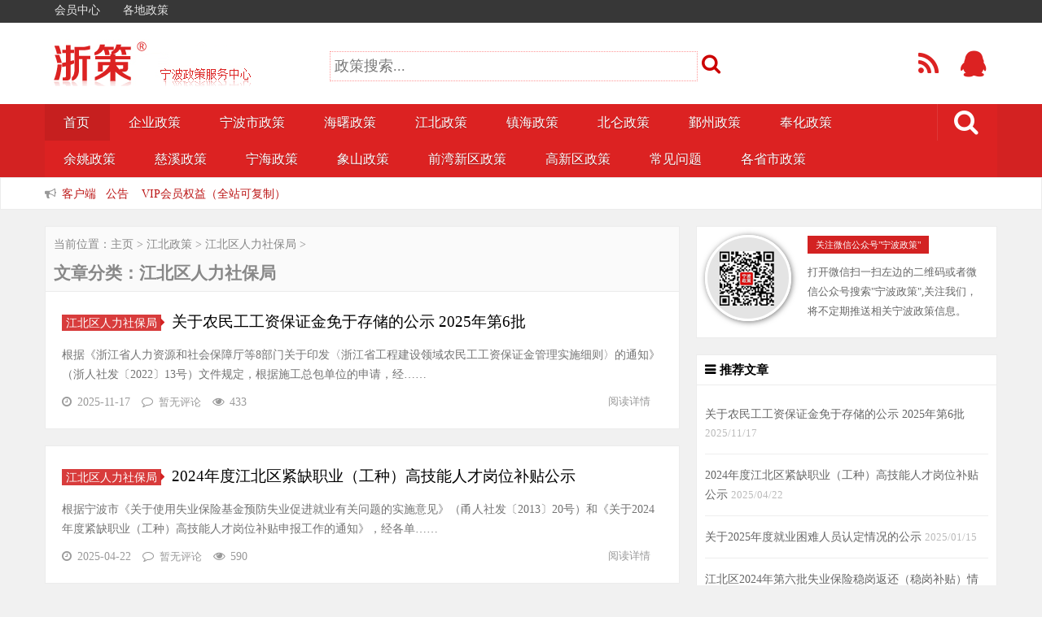

--- FILE ---
content_type: text/html
request_url: http://www.nbxinxi.com/a/jiangbeiqurenlishebaoju/
body_size: 20910
content:
<!DOCTYPE html PUBLIC "-//W3C//DTD XHTML 1.0 Transitional//EN" "http://www.w3.org/TR/xhtml1/DTD/xhtml1-transitional.dtd">
<html xmlns="http://www.w3.org/1999/xhtml">
<head>
<meta http-equiv="Content-Type" content="text/html; charset=UTF-8"/>
<meta name="keywords" content="" />
<meta name="description" content="" />
<title>江北政策  /  江北区人力社保局-宁波政策-浙策</title>
<meta name="viewport" content="width=device-width, initial-scale=1">
<link rel="shortcut icon" href="/html5_blue/images/favicon.ico" />
<link rel="stylesheet" type="text/css" media="all" href="/html5_blue/css/style.css" />
<link rel="stylesheet" type="text/css"  href="/html5_blue/css/font-awesome.min.css"/>
<script type="text/javascript" src="/html5_blue/js/jquery.min.js"></script>
<script type="text/javascript" src="/html5_blue/js/responsiveslides.min.js"></script>
<script type="text/javascript" src="/html5_blue/js/yycm.js"></script>
</head>
<body oncontextmenu="return false" onselectstart="return false">
<script language="javascript" type="text/javascript" src="/include/dedeajax2.js"></script>
<script language="javascript" type="text/javascript" src="/include/checklogin.js"></script>
<div class="top"> <span href="#" class="totop"></span>
  <div class="topmenu">
    <ul id="menu-top" class="wrap">
      <li>
			<span id="_userlogin"><a href="/user/">会员中心</a></span>
			<script language="javascript" type="text/javascript">CheckLogin();</script>
			
			<a href="http://www.nbxinxi.com/data/sitemap.html" target="_blank" title="各地政策"> 各地政策</a>
	  </li>
    </ul>
  </div>
  <div class="wrap page-header">
    <h1 style="margin-top: 20px;"><a href="/" title="主页"><img src="/html5_blue/images/logo.png" width="" height="" border="0" alt=""></a></h1>
    <span> 
	<!-- search form -->
	<div style="width:520px!important; float:left" >
	
    <form style="width:520px!important; padding-top:5px;" data-target=".navbar-collapse" role="search" action="/plus/search.php" method="get">
          <div stype=" float:left"><input style="width:440px!important; padding:5px; border:1px dotted #FF9797!important; font-size:18px; line-height:25px; text-align:left; background-color:#FFF; padding-right:5px;" type="text" name="q" placeholder="政策搜索..."><button type="submit" style="background-color:#fff; color:#cc0000; font-size:25px; border:0px; text-align:left; margin-left:5px!important;"><i class="fa fa-search"></i></button></div>   
    </form>
    <!-- / search form --> 
	</div></span>
    <div class="contact">
      <li><a href="https://www.nbxinxi.com/data/rssmap.html" target="_blank" title="订阅本站"><i class="fa fa-rss fa-2x"></i></a></li>
      <li><a href="http://wpa.qq.com/msgrd?v=3&uin=5021584&site=qq&menu=yes" target="_blank" title="QQ联系"><i class="fa fa-qq fa-2x"></i></a></li>
      <!--<li><a href="" target="_blank" title="新浪微博"><i class="fa fa-weibo fa-2x"></i></a></li>-->
      <!--<li><a href="" target="_blank" title="腾讯微博"><i class="fa fa-pinterest-square fa-2x"></i></a></li>-->
    </div>
  </div>
  <div class="nav">
    <div class="wrap zwrap">
      <div class="navbar-header">
        <li class="navbar-toggle"> <i class="fa fa-list fa-2x"></i></li>
        <li style="float:right;display:inline-block">
          <div class="toggle-search"><i class="fa fa-search fa-2x"></i></div>
        </li>
        <li style="float:right;">
          <div class="search-expand">
            <div class="search-expand-inner">
              <form onSubmit="return checkSearchForm()" method="post" name="formsearch" id="searchform" class="searchform themeform" action="/plus/search.php" >
                <input type="text" class="search" name="q" onblur="if(this.value=='')this.value='按回车键搜索...';" onfocus="if(this.value=='按回车键搜索...')this.value='';" value="按回车键搜索..." placeholder="按回车键搜索">
                <input type="hidden" value="title" name="show">
                <input type="hidden" value="1" name="tempid">
                <input type="hidden" value="news" name="tbname">
                <input name="submit" value="search" type="hidden">
              </form>
            </div>
          </div>
        </li>
      </div>
      <div class="navbar-collapse">
        <ul>
          <li class="menu-item current_page_item"><a href="/">首页</a></li>
          <li class="menu-item "><a href="/a/zhengcedaquan/">企业政策</a>
            <ul class="sub-menu">
              
            </ul>
          </li><li class="menu-item "><a href="/a/ningboshiji/">宁波市政策</a>
            <ul class="sub-menu">
              
              <li class="menu-item"><a href="/a/ningboshirenminzhengfu/">宁波市人民政府</a></li>
              
              <li class="menu-item"><a href="/a/ningboshiweizuzhibu/">宁波市委组织部</a></li>
              
              <li class="menu-item"><a href="/a/ningboshiweinongban_shinongban_/">宁波市农业农村局</a></li>
              
              <li class="menu-item"><a href="/a/ningboshifagaiwei_shiwujiaju_/">宁波市发改委</a></li>
              
              <li class="menu-item"><a href="/a/ningboshijingxinwei/">宁波市经信局</a></li>
              
              <li class="menu-item"><a href="/a/ningboshijiaoyuju/">宁波市教育局</a></li>
              
              <li class="menu-item"><a href="/a/ningboshikejiju_shizhishichanquanju_/">宁波市科技局</a></li>
              
              <li class="menu-item"><a href="/a/ningboshigonganju/">宁波市公安局</a></li>
              
              <li class="menu-item"><a href="/a/ningboshiminzhengju/">宁波市民政局</a></li>
              
              <li class="menu-item"><a href="/a/ningboshisifaju/">宁波市司法局</a></li>
              
              <li class="menu-item"><a href="/a/ningboshicaizhengju/">宁波市财政局</a></li>
              
              <li class="menu-item"><a href="/a/ningboshirenlishebaoju/">宁波市人力社保局</a></li>
              
              <li class="menu-item"><a href="/a/ningboshihuanbaoju/">宁波市生态环境局</a></li>
              
              <li class="menu-item"><a href="/a/ningboshizhujianwei/">宁波市住建局</a></li>
              
              <li class="menu-item"><a href="/a/ningboshijiaotongwei_shigangkouguanliju_/">宁波市交通运输局</a></li>
              
              <li class="menu-item"><a href="/a/ningboshinongyeju/">宁波市农业农村局</a></li>
              
              <li class="menu-item"><a href="/a/ningboshishangwuwei/">宁波市商务局</a></li>
              
              <li class="menu-item"><a href="/a/ningboshiwenhuaguangdianxinwenchubanju/">宁波市文化广电旅游局</a></li>
              
              <li class="menu-item"><a href="/a/ningboshiweishengjishengwei/">宁波市卫生健康委</a></li>
              
              <li class="menu-item"><a href="/a/ningboshishichangjianguanju_shigongshangju_/">宁波市市场监管局</a></li>
              
              <li class="menu-item"><a href="/a/ningboshikouandasiban/">宁波市口岸办公室</a></li>
              
              <li class="menu-item"><a href="/a/ningboshijingheju_shiduikouzhiyuanban_/">宁波市经合局</a></li>
              
              <li class="menu-item"><a href="/a/ningboshijinrongban/">宁波市地方金融监督管理局</a></li>
              
              <li class="menu-item"><a href="/a/ningboshiguoziwei/">宁波市国资委</a></li>
              
              <li class="menu-item"><a href="/a/ningboshimaochunhui/">宁波市贸促会</a></li>
              
              <li class="menu-item"><a href="/a/ningboshixingzhengshenpiguanlibangongshi/">行政审批管理办公室</a></li>
              
              <li class="menu-item"><a href="/a/ningbohaiguan/">宁波海关</a></li>
              
              <li class="menu-item"><a href="/a/ningboshishuiwuju/">宁波市税务局</a></li>
              
              <li class="menu-item"><a href="/a/renxingshizhongxinzhixing/">人行市中心支行</a></li>
              
              <li class="menu-item"><a href="/a/ningboyinjianju/">宁波银监局</a></li>
              
              <li class="menu-item"><a href="/a/ningboshiyouzhengguanliju/">宁波市邮政管理局</a></li>
              
              <li class="menu-item"><a href="/a/ningboshiji/ningboshirenfangban_minfangban_/">宁波市人防办(民防办)</a></li>
              
              <li class="menu-item"><a href="/a/ningboshiji/ningboshijiguanshiwuju/">宁波市机关事务局</a></li>
              
              <li class="menu-item"><a href="/a/ningboshiji/ningboshiyiliaobaozhangju/">宁波市医疗保障局</a></li>
              
              <li class="menu-item"><a href="/a/ningboshiji/ningboshizhiyuanhezuoju/">宁波市支援合作局</a></li>
              
              <li class="menu-item"><a href="/a/ningboshiji/ningboyinbaojianju/">宁波银保监局</a></li>
              
              <li class="menu-item"><a href="/a/ningboshiji/ningboshiduikouzhiyuanhequyuhezuoju/">宁波市对口支援和区域合作局</a></li>
              
              <li class="menu-item"><a href="/a/ningboshiji/ningboshiminzongju/">宁波市民宗局</a></li>
              
              <li class="menu-item"><a href="/a/ningboshiji/ningboshiqixiangju/">宁波市气象局</a></li>
              
              <li class="menu-item"><a href="/a/ningboshiji/ningboshifazhanyanjiuzhongxin/">宁波市发展研究中心</a></li>
              
              <li class="menu-item"><a href="/a/ningboshiji/ningboshiminzongju/">宁波市民宗局</a></li>
              
              <li class="menu-item"><a href="/a/ningboshiji/shizhengwuban/">市政务办</a></li>
              
              <li class="menu-item"><a href="/a/ningboshiji/ningboshinenyuanju/">宁波市能源局</a></li>
              
              <li class="menu-item"><a href="/a/ningboshiji/ningboxinfangju/">宁波信访局</a></li>
              
              <li class="menu-item"><a href="/a/ningboshiji/ningboshiqixiangju/">宁波市气象局</a></li>
              
              <li class="menu-item"><a href="/a/ningboshiji/ningboshigongxiaohezuoshelianheshe/">宁波市供销合作社联合社</a></li>
              
              <li class="menu-item"><a href="/a/ningboshiji/ningboshishekeyuan/">宁波市社科院</a></li>
              
              <li class="menu-item"><a href="/a/ningboshiji/ningboshiwaishiban/">宁波市外事办</a></li>
              
              <li class="menu-item"><a href="/a/ningboshiji/ningboshitiyuju/">宁波市体育局</a></li>
              
              <li class="menu-item"><a href="/a/ningboshiji/shizonghexingzhengzhifaju/">宁波市综合行政执法局</a></li>
              
              <li class="menu-item"><a href="/a/ningboshiji/ningboshiyingjiguanliju/">宁波市应急管理局</a></li>
              
              <li class="menu-item"><a href="/a/ningboshiji/ningboshishuiliju/">宁波市水利局</a></li>
              
              <li class="menu-item"><a href="/a/ningboshiji/ningboshidashujufazhanguanliju/">宁波市大数据发展管理局</a></li>
              
              <li class="menu-item"><a href="/a/ningboshiji/jichangyuwuliuyuanquguanweihui/">机场与物流园区管委会</a></li>
              
              <li class="menu-item"><a href="/a/ningboshiji/shiziranziyuanheguihuaju/">市自然资源和规划局</a></li>
              
              <li class="menu-item"><a href="/a/ningboshiji/ningboshidanganju/">宁波市档案局</a></li>
              
              <li class="menu-item"><a href="/a/ningboshiji/ningboshiwenjiju/">宁波市统计局</a></li>
              
              <li class="menu-item"><a href="/a/ningboshiji/ningboshituiyijunrenshiwuju/">宁波市退役军人事务局</a></li>
              
            </ul>
          </li><li class="menu-item "><a href="/a/haishuqu/">海曙政策</a>
            <ul class="sub-menu">
              
              <li class="menu-item"><a href="/a/quzhengfubangongshi/">海曙区政府办</a></li>
              
              <li class="menu-item"><a href="/a/haishuqufagaiju/">海曙区发改局</a></li>
              
              <li class="menu-item"><a href="/a/haishuqujingxinju/">海曙区经信局</a></li>
              
              <li class="menu-item"><a href="/a/haishuqujiaoyuju/">海曙区教育局</a></li>
              
              <li class="menu-item"><a href="/a/haishuqukejiju/">海曙区科技局</a></li>
              
              <li class="menu-item"><a href="/a/haishuqucaizhengju/">海曙区财政局</a></li>
              
              <li class="menu-item"><a href="/a/haishuqurenlishebaoju/">海曙区人力社保局</a></li>
              
              <li class="menu-item"><a href="/a/haishuquzhujianju/">海曙区住建局</a></li>
              
              <li class="menu-item"><a href="/a/haishuqushangwuju/">海曙区商务局</a></li>
              
              <li class="menu-item"><a href="/a/haishuqu/haishuqushuiliju/">海曙区水利局</a></li>
              
              <li class="menu-item"><a href="/a/haishuqu/shishengtaihuanjingjuhaishufenju/">宁波市生态环境局海曙分局	</a></li>
              
              <li class="menu-item"><a href="/a/haishuqu/haishuqushuiwuju/">海曙区税务局</a></li>
              
              <li class="menu-item"><a href="/a/haishuqu/haishuquyiliaobaozhangju/">海曙区医疗保障局</a></li>
              
              <li class="menu-item"><a href="/a/haishuqu/haishuqushenguanban_jiaoguanban_/">海曙区审管办（交管办）</a></li>
              
              <li class="menu-item"><a href="/a/haishuqu/haishuquzonghexingzhengzhifaju/">海曙区综合行政执法局</a></li>
              
              <li class="menu-item"><a href="/a/haishuqu/haishuqudashujufazhanfuwuzhongxin/">海曙区大数据发展服务中心</a></li>
              
              <li class="menu-item"><a href="/a/haishuqu/haishuqushenjiju/">海曙区审计局</a></li>
              
              <li class="menu-item"><a href="/a/haishuqu/haishuququzhengshouban/">海曙区区征收办</a></li>
              
              <li class="menu-item"><a href="/a/haishuqu/ningboshihaishuquzhengwufuwubangongshi/">宁波市海曙区政务服务办公室</a></li>
              
              <li class="menu-item"><a href="/a/haishuqu/haishuqujiguanshiwuguanliju/">海曙区机关事务管理局</a></li>
              
              <li class="menu-item"><a href="/a/haishuqu/haishuquweishengjiankangju/">海曙区卫生健康局</a></li>
              
              <li class="menu-item"><a href="/a/haishuqu/haishuquminzhengju/">海曙区民政局</a></li>
              
              <li class="menu-item"><a href="/a/haishuqu/yinzhouqujinrongban/">海曙区地方金融监督管理局</a></li>
              
              <li class="menu-item"><a href="/a/haishuqu/haishuquweijiju/">海曙区卫计局</a></li>
              
              <li class="menu-item"><a href="/a/haishuqu/haishuquwenguangxinwenchubanju/">海曙区文化和广电旅游体育局</a></li>
              
              <li class="menu-item"><a href="/a/haishuqu/haishuqugonganju/">海曙区公安局</a></li>
              
              <li class="menu-item"><a href="/a/haishuqu/haishuquanjianju/">海曙区应急管理局</a></li>
              
              <li class="menu-item"><a href="/a/haishuqu/haishuqutongjiju/">海曙区统计局</a></li>
              
              <li class="menu-item"><a href="/a/haishuqu/haishuqushichangjianguanju/">海曙区市场监管局</a></li>
              
              <li class="menu-item"><a href="/a/haishuqu/haishuqunongyenongcunju/">海曙区农业农村局</a></li>
              
              <li class="menu-item"><a href="/a/haishuqu/haishuqusifaju/">海曙区司法局</a></li>
              
              <li class="menu-item"><a href="/a/haishuqu/haishuqudanganju/">海曙区档案局</a></li>
              
              <li class="menu-item"><a href="/a/haishuqu/haishuquziranziyuanheguihuajuhaishufenj/">市自然资源和规划局海曙分局</a></li>
              
              <li class="menu-item"><a href="/a/haishuqu/haishuqujiaotongyunshuju/">海曙区交通运输局</a></li>
              
              <li class="menu-item"><a href="/a/haishuqu/haishuqutuiyijunrenshiwuju/">海曙区退役军人事务局</a></li>
              
            </ul>
          </li><li class="menu-item "><a href="/a/jiangbeiqu/">江北政策</a>
            <ul class="sub-menu">
              
              <li class="menu-item"><a href="/a/jiangbeiqu/jiangququzhengfuban/">江北区政府办</a></li>
              
              <li class="menu-item"><a href="/a/jiangbeiqufagaiju_zhongdianban/">江北区发改局</a></li>
              
              <li class="menu-item"><a href="/a/jiangbeiqujingxinju/">江北区经信局</a></li>
              
              <li class="menu-item"><a href="/a/jiangbeiqukejiju/">江北区科技局</a></li>
              
              <li class="menu-item"><a href="/a/jiangbeiquminzhengju/">江北区民政局</a></li>
              
              <li class="menu-item"><a href="/a/jiangbeiqusifaju/">江北区司法局</a></li>
              
              <li class="menu-item"><a href="/a/jiangbeiqucaizhengju/">江北区财政局</a></li>
              
              <li class="menu-item"><a href="/a/jiangbeiqurenlishebaoju/">江北区人力社保局</a></li>
              
              <li class="menu-item"><a href="/a/jiangbeiqunongshuiju/">江北区农水局</a></li>
              
              <li class="menu-item"><a href="/a/jiangbeiqushangwuju/">江北区商务局</a></li>
              
              <li class="menu-item"><a href="/a/jiangbeiquwenguangxinwenchubanju/">江北区文化广电旅游局</a></li>
              
              <li class="menu-item"><a href="/a/jiangbeiqushichangjianguanju/">江北区市场监管局</a></li>
              
              <li class="menu-item"><a href="/a/jiangbeiquanjianju/">江北区应急管理局</a></li>
              
              <li class="menu-item"><a href="/a/jiangbeiqu/jiangbeiqufangwuzhengshouguanlifuwuzh/">江北区房屋征收管理服务中心</a></li>
              
              <li class="menu-item"><a href="/a/jiangbeiqu/jiangbeiqutongjiju/">江北区统计局</a></li>
              
              <li class="menu-item"><a href="/a/jiangbeiqu/ningboshigonganjujiangbeifenju/">宁波市公安局江北分局</a></li>
              
              <li class="menu-item"><a href="/a/jiangbeiqu/ningboshijiangbeiqujiaotongyunshuju/">江北区交通运输局</a></li>
              
              <li class="menu-item"><a href="/a/jiangbeiqu/jiangbeiquweishengjiankangju/">江北区卫生健康局</a></li>
              
              <li class="menu-item"><a href="/a/jiangbeiqu/ningboshishengtaihuanjingjujiangbeife/">宁波市生态环境局江北分局</a></li>
              
              <li class="menu-item"><a href="/a/jiangbeiqu/jiangbeiqujiaoyuju/">江北区教育局(体育局)</a></li>
              
              <li class="menu-item"><a href="/a/jiangbeiqu/jiangbeiqutuiyijunrenshiwuju/">江北区退役军人事务局</a></li>
              
              <li class="menu-item"><a href="/a/jiangbeiqu/jiangbeiqushuiwuju/">江北区税务局</a></li>
              
              <li class="menu-item"><a href="/a/jiangbeiqu/jiangbeiqunongyenongcunju/">江北区农业农村局</a></li>
              
              <li class="menu-item"><a href="/a/jiangbeiqu/jiangbeiquzhujianju/">江北区住建局</a></li>
              
              <li class="menu-item"><a href="/a/jiangbeiqu/jiangbeiquxingzhengfuwuzhongxin/">江北区行政服务中心</a></li>
              
              <li class="menu-item"><a href="/a/jiangbeiqu/jiangbeiqushenjiju/">江北区审计局</a></li>
              
              <li class="menu-item"><a href="/a/jiangbeiqu/jiangbeiquweishengjishengju/">江北区医疗保障局</a></li>
              
              <li class="menu-item"><a href="/a/jiangbeiqu/quweizuzhibu/">江北区委组织部</a></li>
              
              <li class="menu-item"><a href="/a/jiangbeiqu/ningboshiziranziyuanheguihuajujiangbe/">宁波市自然资源和规划局江北分局</a></li>
              
            </ul>
          </li><li class="menu-item "><a href="/a/zhenhaiqu/">镇海政策</a>
            <ul class="sub-menu">
              
              <li class="menu-item"><a href="/a/zhenhaiqurenminzhengfubangongshi/">镇海区政府办</a></li>
              
              <li class="menu-item"><a href="/a/zhenhaiqufagaiju/">镇海区发改局</a></li>
              
              <li class="menu-item"><a href="/a/zhenhaiqujingxinju/">镇海区经信局</a></li>
              
              <li class="menu-item"><a href="/a/zhenhaiqujiaoyuju_tiyuju_/">镇海区教育局</a></li>
              
              <li class="menu-item"><a href="/a/zhenhaiqucaizhengju/">镇海区住建交通局</a></li>
              
              <li class="menu-item"><a href="/a/zhenhaiqurenlishebaoju/">镇海区人力社保局</a></li>
              
              <li class="menu-item"><a href="/a/zhenhaiquhuanbaoju/">宁波市生态环境局镇海分局</a></li>
              
              <li class="menu-item"><a href="/a/zhenhaiqushangwuju/">镇海区商务局</a></li>
              
              <li class="menu-item"><a href="/a/zhenhaiqutongjiju/">镇海区农业农村局</a></li>
              
              <li class="menu-item"><a href="/a/zhenhaiqujingjihezuoju/">镇海区经济合作局</a></li>
              
              <li class="menu-item"><a href="/a/zhenhaiqufengjinglvyouguanliju/">镇海区文化和广电旅游体育局</a></li>
              
              <li class="menu-item"><a href="/a/zhenhaiqu/zhenhaiquziranziyuanguihuafenju/">镇海区自然资源规划分局</a></li>
              
              <li class="menu-item"><a href="/a/zhenhaiqu/zhenhaiquzonghezhifaju/">镇海区综合执法局</a></li>
              
              <li class="menu-item"><a href="/a/zhenhaiqu/zhenhaiqucanlian/">镇海区残联</a></li>
              
              <li class="menu-item"><a href="/a/zhenhaiqu/zhenhaiquzhaoshangzhongxin/">镇海区招商中心</a></li>
              
              <li class="menu-item"><a href="/a/zhenhaiqu/ningboshidaxuekejiyuanguanweihui/">宁波市大学科技园管委会</a></li>
              
              <li class="menu-item"><a href="/a/zhenhaiqu/zhenhaiquzhengwuban/">镇海区政务办</a></li>
              
              <li class="menu-item"><a href="/a/zhenhaiqu/zhenhaiqucaizhengju/">镇海区财政局</a></li>
              
              <li class="menu-item"><a href="/a/zhenhaiqu/zhenhaiqutongjiju/">镇海区统计局</a></li>
              
              <li class="menu-item"><a href="/a/zhenhaiqu/zhenhaiqusifaju/">镇海区司法局</a></li>
              
              <li class="menu-item"><a href="/a/zhenhaiqu/zhenhaiqutuiyijunrenshiwuju/">镇海区退役军人事务局</a></li>
              
              <li class="menu-item"><a href="/a/zhenhaiqu/zhenhaiquyibaoju/">镇海区医保局</a></li>
              
              <li class="menu-item"><a href="/a/zhenhaiqu/zhenhaiquminzhengju/">镇海区民政局</a></li>
              
              <li class="menu-item"><a href="/a/zhenhaiqu/zhenhaiqufangwuzhengshouban/">镇海区房屋征收办</a></li>
              
              <li class="menu-item"><a href="/a/zhenhaiqu/zhenhaiquweishengjiankangju/">镇海区卫生健康局</a></li>
              
              <li class="menu-item"><a href="/a/zhenhaiqu/zhenhaiqushichangjianguanju/">镇海区市场监管局</a></li>
              
              <li class="menu-item"><a href="/a/zhenhaiqu/zhenhaiqugonganju/">镇海区公安局</a></li>
              
              <li class="menu-item"><a href="/a/zhenhaiqu/zhenhaiquyingjiguanliju/">镇海区应急管理局</a></li>
              
              <li class="menu-item"><a href="/a/zhenhaiqu/zhenhaiqukejiju/">镇海区科技局</a></li>
              
              <li class="menu-item"><a href="/a/zhenhaiqu/zhenhaiqujiguanshiwuguanliju/">镇海区机关事务管理局</a></li>
              
            </ul>
          </li><li class="menu-item "><a href="/a/beilunqu/">北仑政策</a>
            <ul class="sub-menu">
              
              <li class="menu-item"><a href="/a/beilunquzhengfuban/">北仑区政府办</a></li>
              
              <li class="menu-item"><a href="/a/beilunqukejiju/">北仑区科技局</a></li>
              
              <li class="menu-item"><a href="/a/beilunqurenlishebaoju/">北仑区人力社保局</a></li>
              
              <li class="menu-item"><a href="/a/beilunqucaizhengju/">北仑区财政局</a></li>
              
              <li class="menu-item"><a href="/a/beilunquzhujianju/">北仑区住房和城乡建设局</a></li>
              
              <li class="menu-item"><a href="/a/beilunqujiaoyuju/">北仑区教育局</a></li>
              
              <li class="menu-item"><a href="/a/beilunqushuiliju/">北仑区水利局</a></li>
              
              <li class="menu-item"><a href="/a/beilunqunonglinju/">北仑区农业农村局</a></li>
              
              <li class="menu-item"><a href="/a/beilunqufagaiju/">北仑区发改局</a></li>
              
              <li class="menu-item"><a href="/a/beilunqujiaotongyunshuju/">北仑区交通运输局</a></li>
              
              <li class="menu-item"><a href="/a/beilunqushangwuju/">北仑区商务局</a></li>
              
              <li class="menu-item"><a href="/a/beilunqushichangjianguanju_gongshangju_/">北仑区市场监管局</a></li>
              
              <li class="menu-item"><a href="/a/beilunqujingxinju/">北仑区经信局</a></li>
              
              <li class="menu-item"><a href="/a/ningbobaoshuiqu/">保税区</a></li>
              
              <li class="menu-item"><a href="/a/daxiekaifaqu/">大榭开发区</a></li>
              
              <li class="menu-item"><a href="/a/ningboshihuajingjijishukaifaqu/">经济开发区</a></li>
              
              <li class="menu-item"><a href="/a/meishan/">梅山物流区</a></li>
              
              <li class="menu-item"><a href="/a/beilunqu/ningboshiziranziyuanheguihuabeilunfenju/">宁波市自然资源和规划北仑分局</a></li>
              
              <li class="menu-item"><a href="/a/beilunqu/beilunquweixuanchuanbu/">北仑区委宣传部</a></li>
              
              <li class="menu-item"><a href="/a/beilunqu/beilunquzhengfujinronggongzuobangongshi/">宁波市北仑区地方金融监督管理局</a></li>
              
              <li class="menu-item"><a href="/a/beilunqu/beilunquqixiangju/">北仑区气象局</a></li>
              
              <li class="menu-item"><a href="/a/beilunqu/ningboshibeilunqutuiyijunrenshiwuju/">宁波市北仑区退役军人事务局</a></li>
              
              <li class="menu-item"><a href="/a/beilunqu/beilunqutongjiju/">北仑区统计局</a></li>
              
              <li class="menu-item"><a href="/a/beilunqu/beilunquzhengwuban/">北仑区政务办</a></li>
              
              <li class="menu-item"><a href="/a/beilunqu/beilunqugongxiaohezuoshelianheshe/">北仑区供销合作社联合社</a></li>
              
              <li class="menu-item"><a href="/a/beilunqu/ningboshigonganjubeilunfenju/">宁波市公安局北仑分局</a></li>
              
              <li class="menu-item"><a href="/a/beilunqu/ningbojingjijishukaifaquyongbaojingjifa/">宁波经济技术开发区甬保经济发展中心</a></li>
              
              <li class="menu-item"><a href="/a/beilunqu/zhonggongningboshibeilunquweixuanchuanb/">中共宁波市北仑区委宣传部</a></li>
              
              <li class="menu-item"><a href="/a/beilunqu/beilunquweijianju/">北仑区卫健局</a></li>
              
              <li class="menu-item"><a href="/a/beilunqu/beilunqusifaju/">北仑区司法局</a></li>
              
              <li class="menu-item"><a href="/a/beilunqu/beilunquyiliaobaozhangju/">北仑区医疗保障局</a></li>
              
              <li class="menu-item"><a href="/a/beilunqu/beilunqushenguanban/">北仑区审管办</a></li>
              
              <li class="menu-item"><a href="/a/beilunqu/beilunquhuanbaoju/">北仑区环保局</a></li>
              
              <li class="menu-item"><a href="/a/beilunqu/quwenhuaheguangdianlvyoutiyuju/">区文化和广电旅游体育局</a></li>
              
              <li class="menu-item"><a href="/a/beilunqu/beilunqufangwuzhengshouban/">北仑区房屋征收办</a></li>
              
              <li class="menu-item"><a href="/a/beilunqu/beilunqutouzihezuoju/">北仑区投资合作局</a></li>
              
              <li class="menu-item"><a href="/a/beilunqu/beilunquminzhengju/">北仑区民政局</a></li>
              
              <li class="menu-item"><a href="/a/beilunqu/ningboshishengtaihuanjingjubeilunfenju/">宁波市生态环境局北仑分局</a></li>
              
              <li class="menu-item"><a href="/a/beilunqu/beilunqufazhanhegaigeju_wujiaju_/">北仑区发展和改革局(物价局)</a></li>
              
              <li class="menu-item"><a href="/a/beilunqu/beilunquyingjiguanliju/">北仑区应急管理局</a></li>
              
              <li class="menu-item"><a href="/a/beilunqu/beilunquxinxingchanyehefuwuyefazhanju/">北仑区新兴产业和服务业发展局</a></li>
              
              <li class="menu-item"><a href="/a/zhenhaiqu/beilunquzonghexingzhengzhifaju/">北仑区综合行政执法局</a></li>
              
            </ul>
          </li><li class="menu-item "><a href="/a/yinzhouqu/">鄞州政策</a>
            <ul class="sub-menu">
              
              <li class="menu-item"><a href="/a/yinzhouqurenminzhengfubangongshi/">鄞州区政府办</a></li>
              
              <li class="menu-item"><a href="/a/yinzhouqujingxinju/">鄞州区经信局</a></li>
              
              <li class="menu-item"><a href="/a/yinzhouqufagaiju/">鄞州区发改局</a></li>
              
              <li class="menu-item"><a href="/a/yinzhouqukejiju/">鄞州区科技局</a></li>
              
              <li class="menu-item"><a href="/a/yinzhouqurenlishebaoju/">鄞州区人力社保局</a></li>
              
              <li class="menu-item"><a href="/a/yinzhouquminzhengju/">鄞州区民政局</a></li>
              
              <li class="menu-item"><a href="/a/yinzhouquzhujianju/">鄞州区住建局</a></li>
              
              <li class="menu-item"><a href="/a/yinzhouqucaizhengju/">鄞州区财政局</a></li>
              
              <li class="menu-item"><a href="/a/yinzhouqujiaotongyunshuju/">鄞州区交通运输局</a></li>
              
              <li class="menu-item"><a href="/a/yinzhouqushuiliju/">鄞州区水利局</a></li>
              
              <li class="menu-item"><a href="/a/yinzhouqushangwuju/">鄞州区商务局</a></li>
              
              <li class="menu-item"><a href="/a/yinzhouqushichangjianguanju/">鄞州区市场监管局</a></li>
              
              <li class="menu-item"><a href="/a/yinzhouqutongjiju/">鄞州区统计局</a></li>
              
              <li class="menu-item"><a href="/a/dongqianhulvyoudujiaqu/">东钱湖</a></li>
              
              <li class="menu-item"><a href="/a/yinzhouqu/yinzhouquhuanbaoju/">鄞州区生态环境分局</a></li>
              
              <li class="menu-item"><a href="/a/yinzhouqu/yinzhouquzhengguanban/">鄞州区征管办</a></li>
              
              <li class="menu-item"><a href="/a/yinzhouqu/yinzhouqutuiyijunrenshiwuju/">鄞州区退役军人事务局</a></li>
              
              <li class="menu-item"><a href="/a/yinzhouqu/yinzhouquyiliaobaozhangju/">鄞州区医疗保障局</a></li>
              
              <li class="menu-item"><a href="/a/yinzhouqu/ningbonanbushangwuquguanliweiyuanhui/">宁波南部商务区管理委员会</a></li>
              
              <li class="menu-item"><a href="/a/yinzhouqu/yinzhouquweishengjiankangju/">鄞州区卫生健康局</a></li>
              
              <li class="menu-item"><a href="/a/yinzhouqu/ningboshiyinzhouqudashujufazhanfuwuzho/">宁波市鄞州区大数据发展服务中心</a></li>
              
              <li class="menu-item"><a href="/a/yinzhouqu/ningbonanbushangwuquguanliweiyuanhui/">宁波南部商务区管理委员会</a></li>
              
              <li class="menu-item"><a href="/a/yinzhouqu/yinzhouqutouzichunjinzhongxin/">鄞州区投资促进中心</a></li>
              
              <li class="menu-item"><a href="/a/yinzhouqu/yinzhouqushuiwuju/">鄞州区税务局</a></li>
              
              <li class="menu-item"><a href="/a/yinzhouqu/yinzhouqusifaju/">鄞州区司法局</a></li>
              
              <li class="menu-item"><a href="/a/yinzhouqu/yinzhouqunongyenongcunju/">鄞州区农业农村局</a></li>
              
              <li class="menu-item"><a href="/a/yinzhouqu/yinzhouquguotuziyuanju/">鄞州区自然资源和规划局</a></li>
              
              <li class="menu-item"><a href="/a/yinzhouqu/yinzhouqujinrongban/">鄞州区金融监管局</a></li>
              
              <li class="menu-item"><a href="/a/yinzhouqu/yinzhouquanjianju/">鄞州区应急管理局</a></li>
              
              <li class="menu-item"><a href="/a/yinzhouqu/yinzhouquwenguangju/">鄞州区文化广电旅游体育局</a></li>
              
              <li class="menu-item"><a href="/a/yinzhouqu/yinzhouquchengguanju/">鄞州区综合行政执法局</a></li>
              
              <li class="menu-item"><a href="/a/yinzhouqu/yinzhouquweijiju/">鄞州区卫计局</a></li>
              
              <li class="menu-item"><a href="/a/yinzhouqu/yinzhouqujiaoyuju/">鄞州区教育局</a></li>
              
              <li class="menu-item"><a href="/a/yinzhouqu/yinzhouqugonganju/">鄞州区公安局</a></li>
              
              <li class="menu-item"><a href="/a/yinzhouqu/zhonggongningboshiyinzhouquweitongzhan/">中共宁波市鄞州区委统战部</a></li>
              
            </ul>
          </li><li class="menu-item "><a href="/a/fenghuaqu/">奉化政策</a>
            <ul class="sub-menu">
              
              <li class="menu-item"><a href="/a/fenghuaquzhengfubangongshi/">奉化区政府办</a></li>
              
              <li class="menu-item"><a href="/a/fenghuaqushichangjianguanju/">奉化区市场监管局</a></li>
              
              <li class="menu-item"><a href="/a/fenghuaqushuiliju/">奉化区水利局</a></li>
              
              <li class="menu-item"><a href="/a/fenghuaqunonglinju/">奉化区农林农村局</a></li>
              
              <li class="menu-item"><a href="/a/fenghuaquzhujianju/">奉化区住建局</a></li>
              
              <li class="menu-item"><a href="/a/fenghuaqurenlishebaoju/">奉化区人力社保局</a></li>
              
              <li class="menu-item"><a href="/a/fenghuaqucaishuiju/">奉化区财政局</a></li>
              
              <li class="menu-item"><a href="/a/fenghuaqukejiju/">奉化区科技局</a></li>
              
              <li class="menu-item"><a href="/a/fenghuaqujiaoyuju/">奉化区教育局</a></li>
              
              <li class="menu-item"><a href="/a/fenghuaqushangwuju_liangshiju_/">奉化区商务局</a></li>
              
              <li class="menu-item"><a href="/a/fenghuaqujingxinju/">奉化区经信局</a></li>
              
              <li class="menu-item"><a href="/a/fenghuaqufagaiju/">奉化区发改局</a></li>
              
              <li class="menu-item"><a href="/a/fenghuaquguoshuiju/">奉化区国税局</a></li>
              
              <li class="menu-item"><a href="/a/fenghuaqu/fenghuaqujinrongban/">奉化区金融办</a></li>
              
              <li class="menu-item"><a href="/a/fenghuaqu/fenghuaquyiliaobaozhangju/">奉化区医疗保障局</a></li>
              
              <li class="menu-item"><a href="/a/fenghuaqu/ningboshigonganjufenghuafenju/">宁波市公安局奉化分局</a></li>
              
              <li class="menu-item"><a href="/a/fenghuaqu/ningboshifenghuaquguoyouzichanguanlizh/">宁波市奉化区国有资产管理中心</a></li>
              
              <li class="menu-item"><a href="/a/fenghuaqu/fenghuaqusifaju_quxingzhengfuyiju_/">奉化区司法局（区行政复议局）</a></li>
              
              <li class="menu-item"><a href="/a/fenghuaqu/fenghuaquzonghezhifaju/">奉化区综合执法局</a></li>
              
              <li class="menu-item"><a href="/a/fenghuaqu/fenghuaquzhengwuban/">奉化区政务办</a></li>
              
              <li class="menu-item"><a href="/a/fenghuaqu/fenghuaquminzhengju/">奉化区民政局</a></li>
              
              <li class="menu-item"><a href="/a/fenghuaqu/fenghuaquyingjiguanliju/">奉化区应急管理局</a></li>
              
              <li class="menu-item"><a href="/a/fenghuaqu/fenghuaqutuiyijunrenshiwuju/">奉化区退役军人事务局</a></li>
              
              <li class="menu-item"><a href="/a/fenghuaqu/fenghuaqufagaiju/">奉化区发改局</a></li>
              
              <li class="menu-item"><a href="/a/fenghuaqu/fenghuaquhaiyangyuyeju/">奉化区海洋渔业局</a></li>
              
              <li class="menu-item"><a href="/a/fenghuaqu/fenghuaquanjianju/">奉化区安监局</a></li>
              
              <li class="menu-item"><a href="/a/fenghuaqu/fenghuaqulvyouju/">奉化区文广旅体局</a></li>
              
              <li class="menu-item"><a href="/a/fenghuaqu/fenghuaquhuanbaoju/">宁波市生态环境局奉化分局</a></li>
              
              <li class="menu-item"><a href="/a/fenghuaqu/fenghuaqujiaotongju/">奉化区交通局</a></li>
              
              <li class="menu-item"><a href="/a/fenghuaqu/fenghuaquguotuziyuanju/">奉化区自然资源和规划分局</a></li>
              
              <li class="menu-item"><a href="/a/fenghuaqu/fenghuaqugongxiaoshe/">奉化区供销社</a></li>
              
            </ul>
          </li><li class="menu-item "><a href="/a/yuyaoshi/">余姚政策</a>
            <ul class="sub-menu">
              
              <li class="menu-item"><a href="/a/yuyaoshizhengfubangongshi/">余姚市政府办</a></li>
              
              <li class="menu-item"><a href="/a/yuyaoshifagaiju/">余姚市发改局</a></li>
              
              <li class="menu-item"><a href="/a/yuyaoshijingxinju/">余姚市经信局</a></li>
              
              <li class="menu-item"><a href="/a/yuyaoshikejiju/">余姚市科技局</a></li>
              
              <li class="menu-item"><a href="/a/yuyaoshicaizhengju_difangshuiwuju_/">余姚市财政局</a></li>
              
              <li class="menu-item"><a href="/a/yuyaoshirenlishebaoju/">余姚市人力社保局</a></li>
              
              <li class="menu-item"><a href="/a/yuyaoshishangwuju_liangshiju/">余姚市商务局</a></li>
              
              <li class="menu-item"><a href="/a/yuyaoshi/yuyaoshituiyijunrenshiwuju/">余姚市退役军人事务局</a></li>
              
              <li class="menu-item"><a href="/a/yuyaoshi/zhongyiningboshengtaiyuanguanweihui/">中意宁波生态园管委会</a></li>
              
              <li class="menu-item"><a href="/a/yuyaoshi/yuyaoshisifaju/">余姚市司法局</a></li>
              
              <li class="menu-item"><a href="/a/yuyaoshi/yuyaoshizonghexingzhengzhifaju/">余姚市综合行政执法局</a></li>
              
              <li class="menu-item"><a href="/a/yuyaoshi/yuyaoshishangwuju/">余姚市商务局</a></li>
              
              <li class="menu-item"><a href="/a/yuyaoshi/yuyaoshiweishenghejihuashengyuju/">余姚市卫生健康局</a></li>
              
              <li class="menu-item"><a href="/a/yuyaoshi/yuya/">余姚市自然资源和规划局</a></li>
              
              <li class="menu-item"><a href="/a/yuyaoshi/yuyaoshigonganju/">余姚市公安局</a></li>
              
              <li class="menu-item"><a href="/a/yuyaoshi/yuyaoshirenminzhengfufangwuzhengshougua/">余姚市人民政府房屋征收管理中心</a></li>
              
              <li class="menu-item"><a href="/a/yuyaoshi/yuyaoshidashujufazhanguanliju/">余姚市大数据发展管理局</a></li>
              
              <li class="menu-item"><a href="/a/yuyaoshi/shengtaihuanjingjuyuyaofenju/">宁波市生态环境局余姚分局</a></li>
              
              <li class="menu-item"><a href="/a/yuyaoshi/yuyaoshiminzhengju/">余姚市民政局</a></li>
              
              <li class="menu-item"><a href="/a/yuyaoshi/yuyaoshijiaotongyunshuju/">余姚市交通运输局</a></li>
              
              <li class="menu-item"><a href="/a/yuyaoshi/yuyaozhujianju/">余姚住建局</a></li>
              
              <li class="menu-item"><a href="/a/yuyaoshi/yuyaoshiwenguangju/">余姚市文广局</a></li>
              
              <li class="menu-item"><a href="/a/yuyaoshi/yuyaoshishijianduguanliju/">余姚市市监督管理局</a></li>
              
              <li class="menu-item"><a href="/a/yuyaoshi/yuyaoshianjianju/">余姚市安监局</a></li>
              
              <li class="menu-item"><a href="/a/yuyaoshi/yuyaoshiyiliaobaozhangju/">余姚市医疗保障局</a></li>
              
              <li class="menu-item"><a href="/a/yuyaoshi/yuyaoshinonglinju/">余姚市农业农村局</a></li>
              
              <li class="menu-item"><a href="/a/yuyaoshi/yuyaoshishuiliju/">余姚市水利局</a></li>
              
              <li class="menu-item"><a href="/a/yuyaoshi/yuyaoshiyingjiguanliju/">余姚市应急管理局</a></li>
              
              <li class="menu-item"><a href="/a/yuyaoshi/yuyaoshijiaoyuju/">余姚市教育局</a></li>
              
              <li class="menu-item"><a href="/a/yuyaoshi/yuyaoshiwenhuaheguangdianlvyoutiyuju/">余姚市文化和广电旅游体育局</a></li>
              
              <li class="menu-item"><a href="/a/yuyaoshi/yuyaoshijinrongfazhanfuwuzhongxin/">余姚市金融发展服务中心</a></li>
              
            </ul>
          </li><li class="menu-item "><a href="/a/cixishi/">慈溪政策</a>
            <ul class="sub-menu">
              
              <li class="menu-item"><a href="/a/cixishizhengfubangongshi/">慈溪市政府办</a></li>
              
              <li class="menu-item"><a href="/a/cixishifagaiju/">慈溪市发改局</a></li>
              
              <li class="menu-item"><a href="/a/cixishijingxinju/">慈溪市经信局</a></li>
              
              <li class="menu-item"><a href="/a/cixishijiaoyuju/">慈溪市教育局</a></li>
              
              <li class="menu-item"><a href="/a/cixishikejiju/">慈溪市科技局</a></li>
              
              <li class="menu-item"><a href="/a/cixishicaizhengju_shidifangshuiwuju/">慈溪市财政局</a></li>
              
              <li class="menu-item"><a href="/a/cixishirenlishebaojushizhujianju/">慈溪市人力社保局</a></li>
              
              <li class="menu-item"><a href="/a/cixishishangwuju/">慈溪市商务局</a></li>
              
              <li class="menu-item"><a href="/a/cixishishichangjianguanju/">慈溪市市场监管局</a></li>
              
              <li class="menu-item"><a href="/a/cixishi/cixishishuiliju/">慈溪市水利局</a></li>
              
              <li class="menu-item"><a href="/a/cixishi/cixishigonganju/">慈溪市公安局</a></li>
              
              <li class="menu-item"><a href="/a/cixishi/cixishizonghexingzhengzhifaju/">慈溪市综合行政执法局</a></li>
              
              <li class="menu-item"><a href="/a/cixishi/cixishijinrongban/">慈溪市金融办</a></li>
              
              <li class="menu-item"><a href="/a/cixishi/cixishiminzhengju/">慈溪市民政局</a></li>
              
              <li class="menu-item"><a href="/a/cixishi/cixishiyiliaobaozhangju/">慈溪市医疗保障局</a></li>
              
              <li class="menu-item"><a href="/a/cixishi/cixishiyingjiguanliju/">慈溪市应急管理局</a></li>
              
              <li class="menu-item"><a href="/a/cixishi/cixishisifaju/">慈溪市司法局</a></li>
              
              <li class="menu-item"><a href="/a/cixishi/cixishifangwuzhengshouguanlibangongshi/">慈溪市房屋征收管理办公室</a></li>
              
              <li class="menu-item"><a href="/a/cixishi/shizhujianju/">慈溪市住建局</a></li>
              
              <li class="menu-item"><a href="/a/cixishi/cixishiguotuziyuanju/">慈溪市自然资源和规划局</a></li>
              
              <li class="menu-item"><a href="/a/cixishi/cixishiwenguangju/">慈溪市文广旅体局</a></li>
              
              <li class="menu-item"><a href="/a/cixishi/cixishinongyeju/">慈溪市农业农村局</a></li>
              
              <li class="menu-item"><a href="/a/cixishi/cixishihuanbaoju/">宁波市生态环境局慈溪分局</a></li>
              
              <li class="menu-item"><a href="/a/cixishi/cixishianjianju/">慈溪市安监局</a></li>
              
              <li class="menu-item"><a href="/a/cixishi/cixishijiaotongyunshuju/">慈溪市交通运输局</a></li>
              
              <li class="menu-item"><a href="/a/cixishi/cixishilvyouju/">慈溪市旅游局</a></li>
              
              <li class="menu-item"><a href="/a/cixishi/cixishijinrongban/">慈溪市金融办</a></li>
              
              <li class="menu-item"><a href="/a/cixishi/cixishituiyijunrenshiwuju/">慈溪市退役军人事务局</a></li>
              
              <li class="menu-item"><a href="/a/cixishi/cixishiweishengjiankangju/">慈溪市卫生健康局</a></li>
              
            </ul>
          </li><li class="menu-item "><a href="/a/ninghaixian/">宁海政策</a>
            <ul class="sub-menu">
              
              <li class="menu-item"><a href="/a/ninghaixianzhengfubangongshi/">宁海县政府办公室</a></li>
              
              <li class="menu-item"><a href="/a/ninghaixianjingxinju/">宁海县经信局</a></li>
              
              <li class="menu-item"><a href="/a/ninghaixiankejiju/">宁海县科技局</a></li>
              
              <li class="menu-item"><a href="/a/ninghaixiangonganju/">宁海县公安局</a></li>
              
              <li class="menu-item"><a href="/a/ninghaixiansifaju/">宁海县司法局</a></li>
              
              <li class="menu-item"><a href="/a/ninghaixiancaizhengju_dishuiju_/">宁海县财政局</a></li>
              
              <li class="menu-item"><a href="/a/ninghaixianrenlishebaoju/">宁海县人力社保局</a></li>
              
              <li class="menu-item"><a href="/a/ninghaixianhuanbaoju/">宁波市生态环境局宁海分局</a></li>
              
              <li class="menu-item"><a href="/a/ninghaixianzhujianju/">宁海县住建局</a></li>
              
              <li class="menu-item"><a href="/a/ninghaixianjiaotongju/">宁海县交通局</a></li>
              
              <li class="menu-item"><a href="/a/ninghaixianshangwuju/">宁海县商务局</a></li>
              
              <li class="menu-item"><a href="/a/ninghaixian/ninghaixianfazhanhegaigeju/">宁海县发展和改革局</a></li>
              
              <li class="menu-item"><a href="/a/ninghaixian/ninghaixianguoyouzichanguanlizhongxi/">宁海县国有资产管理中心</a></li>
              
              <li class="menu-item"><a href="/a/ninghaixian/ninghaixianzonghexingzhengzhifaju/">宁海县综合行政执法局</a></li>
              
              <li class="menu-item"><a href="/a/ninghaixian/ninghaixiantuiyijunrenshiwuju/">宁海县退役军人事务局</a></li>
              
              <li class="menu-item"><a href="/a/ninghaixian/ninghaixianweishengjiankangju/">宁海县卫生健康局</a></li>
              
              <li class="menu-item"><a href="/a/ninghaixian/ninghaixianshichangjianduguanliju/">宁海县市场监督管理局</a></li>
              
              <li class="menu-item"><a href="/a/ninghaixian/ninghaixianyiliaobaozhangju/">宁海县医疗保障局</a></li>
              
              <li class="menu-item"><a href="/a/ninghaixian/ninghaixianziranziyuanheguihuaju/">宁海县自然资源和规划局</a></li>
              
              <li class="menu-item"><a href="/a/ninghaixian/ninghaixianminzhengju/">宁海县民政局</a></li>
              
              <li class="menu-item"><a href="/a/ninghaixian/ninghaixianjiaoyuju/">宁海县教育局</a></li>
              
              <li class="menu-item"><a href="/a/ninghaixian/xianwenhuaheguangdianlvyoutiyuju/">县文化和广电旅游体育局</a></li>
              
              <li class="menu-item"><a href="/a/ninghaixian/ningboxiangongxiaoshe/">宁波县供销社</a></li>
              
              <li class="menu-item"><a href="/a/ninghaixian/ninghaixiananjianju/">宁海县安监局</a></li>
              
              <li class="menu-item"><a href="/a/ninghaixian/ninghaixiannongyenongcunju/">宁海县农业农村局</a></li>
              
              <li class="menu-item"><a href="/a/ninghaixian/ninghaixianhaiyangyuyeju/">宁海县海洋渔业局</a></li>
              
              <li class="menu-item"><a href="/a/ninghaixian/ninghaixianzhengguanzhongxin/">宁海县征管中心</a></li>
              
            </ul>
          </li><li class="menu-item "><a href="/a/xiangshanxian/">象山政策</a>
            <ul class="sub-menu">
              
              <li class="menu-item"><a href="/a/xiangshanxianrenminzhengfubangongshi/">象山县政府办</a></li>
              
              <li class="menu-item"><a href="/a/xiangshanxianrenlishebaoju/">象山县人力社保局</a></li>
              
              <li class="menu-item"><a href="/a/xiangshanxianjiaotongyunshuju/">象山县交通运输局</a></li>
              
              <li class="menu-item"><a href="/a/xiangshanxiankejiju/">象山县科技局</a></li>
              
              <li class="menu-item"><a href="/a/xiangshanxianjiaoyuju/">象山县教育局</a></li>
              
              <li class="menu-item"><a href="/a/xiangshanxianjingxinju/">象山县经信局</a></li>
              
              <li class="menu-item"><a href="/a/xiangshanxianshangwuju/">象山县商务局</a></li>
              
              <li class="menu-item"><a href="/a/xiangshanxianhuanbaoju/">宁波市生态环境局象山分局</a></li>
              
              <li class="menu-item"><a href="/a/xiangshanxiancaizhengju_difangshuiwuju/">象山县财政局</a></li>
              
              <li class="menu-item"><a href="/a/xiangshanxian/xiangshanxianfangwuzhengshouzhongx/">象山县房屋征收中心</a></li>
              
              <li class="menu-item"><a href="/a/xiangshanxian/xiangshanxianweishengjiankangju/">象山县卫生健康局</a></li>
              
              <li class="menu-item"><a href="/a/xiangshanxian/xiangshanxiannongyenongcunju/">象山县农业农村局</a></li>
              
              <li class="menu-item"><a href="/a/xiangshanxian/xiangshanxiantuiyijunrenshiwuju/">象山县退役军人事务局</a></li>
              
              <li class="menu-item"><a href="/a/xiangshanxian/xiangshanxianyiliaobaozhangju/">象山县医疗保障局</a></li>
              
              <li class="menu-item"><a href="/a/xiangshanxian/xiangshanxianganghangguanlizhongxi/">象山县港航管理中心</a></li>
              
              <li class="menu-item"><a href="/a/xiangshanxian/xiangshanxianguoyouzichanguanlizho/">象山县国有资产管理中心</a></li>
              
              <li class="menu-item"><a href="/a/xiangshanxian/xiangshanxianzhengwufuwubangongshi/">象山县政务服务办公室</a></li>
              
              <li class="menu-item"><a href="/a/xiangshanxian/xiangshanxianyingjiguanliju/">象山县应急管理局</a></li>
              
              <li class="menu-item"><a href="/a/xiangshanxian/xiangshanxianminzhengju/">象山县民政局</a></li>
              
              <li class="menu-item"><a href="/a/xiangshanxian/xiangshanxiangonganju/">象山县公安局</a></li>
              
              <li class="menu-item"><a href="/a/xiangshanxian/xiangshanxianfazhanhegaigeju/">象山县发展和改革局</a></li>
              
              <li class="menu-item"><a href="/a/xiangshanxian/xiangshanxianlvyouju/">象山县旅游局</a></li>
              
              <li class="menu-item"><a href="/a/xiangshanxian/xiangshanxiananjianju/">象山县安监局</a></li>
              
              <li class="menu-item"><a href="/a/xiangshanxian/xiangshanxiansifaju/">象山县司法局</a></li>
              
              <li class="menu-item"><a href="/a/xiangshanxian/xiangshanxianshichangjianguanju/">象山县市场监管局</a></li>
              
              <li class="menu-item"><a href="/a/xiangshanxian/xiangshanxianhaiyangyuyeju/">象山县县水利和渔业局</a></li>
              
              <li class="menu-item"><a href="/a/xiangshanxian/xiangshanxianzhujianju/">象山县住建局</a></li>
              
              <li class="menu-item"><a href="/a/xiangshanxian/xiangshanxianguihuaju/">象山县规划局</a></li>
              
              <li class="menu-item"><a href="/a/xiangshanxian/xiangshanxiannongjizongzhan/">象山县农机总站</a></li>
              
              <li class="menu-item"><a href="/a/xiangshanxian/xiangshanxianzonghexingzhengzhifaj/">象山县综合行政执法局</a></li>
              
              <li class="menu-item"><a href="/a/xiangshanxian/xiangshanxianwenhuaheguangdianlvyo/">象山县文化和广电旅游体育局</a></li>
              
            </ul>
          </li><li class="menu-item "><a href="/a/hangzhouwanxinqu/">前湾新区政策</a>
            <ul class="sub-menu">
              
              <li class="menu-item"><a href="/a/hangzhouwangguanban/">宁波前湾区管委会办</a></li>
              
              <li class="menu-item"><a href="/a/hangzhouqujingjifazhanju/">宁波前湾经济发展局</a></li>
              
              <li class="menu-item"><a href="/a/hangzhouqucaishuiju/">宁波前湾新区财政局</a></li>
              
              <li class="menu-item"><a href="/a/hangzhouwanxinqu/ningboshishichangjianguanjuhang/">宁波市市场监管局前湾新区分局</a></li>
              
              <li class="menu-item"><a href="/a/hangzhouwanxinqu/hangzhouwanxinquzhengfawei_sifa/">宁波前湾新区政法委（司法局）</a></li>
              
              <li class="menu-item"><a href="/a/hangzhouwanxinqu/hangzhouwanxinquzonghexingzheng/">宁波前湾新区综合行政执法局</a></li>
              
              <li class="menu-item"><a href="/a/hangzhouwanxinqu/ningbohangzhouwanxinqujingjihex/">宁波前湾新区经济和信息化局</a></li>
              
              <li class="menu-item"><a href="/a/hangzhouwanxinqu/ningbohangzhouwanxinqufazhanheg/">宁波前湾新区发展和改革局</a></li>
              
              <li class="menu-item"><a href="/a/hangzhouwanxinqu/hangzhouwanxinqushehuishiwuguan/">宁波前湾新区社会事务管理局</a></li>
              
              <li class="menu-item"><a href="/a/hangzhouwanxinqu/ningbohangzhouwanxinqujiaotongy/">宁波前湾新区交通运输局</a></li>
              
              <li class="menu-item"><a href="/a/hangzhouwanxinqu/hangzhouwanshehuishiwuguanliju_/">宁波前湾社会事务管理局、教育文体局</a></li>
              
              <li class="menu-item"><a href="/a/hangzhouwanxinqu/ningbohangzhouwanxinqushenjiju_/">宁波前湾新区审计局（行政审批管理办公室）</a></li>
              
              <li class="menu-item"><a href="/a/hangzhouwanxinqu/hangzhouwanrenliziyuanheshehuib/">宁波前湾人力资源和社会保障局</a></li>
              
              <li class="menu-item"><a href="/a/hangzhouwanxinqu/ningbohangzhouwanxinquguihuajia/">宁波市自然资源和规划局前湾新区分局</a></li>
              
              <li class="menu-item"><a href="/a/hangzhouwanxinqu/hangzhouwanxinqushangwuju/">宁波前湾新区商务局</a></li>
              
              <li class="menu-item"><a href="/a/hangzhouwanxinqu/qianwanxinqushehuishiyefazhanju/">宁波前湾新区社会事业发展局</a></li>
              
            </ul>
          </li><li class="menu-item "><a href="/a/ningboguojiagaoxinqu/">高新区政策</a>
            <ul class="sub-menu">
              
              <li class="menu-item"><a href="/a/gaoxinqukejiju/">高新区科技局</a></li>
              
              <li class="menu-item"><a href="/a/gaoxinquguanweihui/">高新区管委会</a></li>
              
              <li class="menu-item"><a href="/a/xincailiaokejichengguanliju/">新材料科技城管理局</a></li>
              
              <li class="menu-item"><a href="/a/gaoxinqucaizhengju/">高新区财政局</a></li>
              
              <li class="menu-item"><a href="/a/gaoxinqurenlishebaoju/">宁波国家高新区人力资源和社会保障局</a></li>
              
              <li class="menu-item"><a href="/a/gaoxinqujingfaju/">高新区经发局(统计局、应急管理局)</a></li>
              
              <li class="menu-item"><a href="/a/ningboguojiagaoxinqu/gaoxinqushichangjianguanfen/">高新区市场监管分局</a></li>
              
              <li class="menu-item"><a href="/a/ningboguojiagaoxinqu/ningboguojiagaoxinqugongyeh/">宁波国家高新区工业和信息化局</a></li>
              
              <li class="menu-item"><a href="/a/ningboguojiagaoxinqu/gaoxinqushehuishiwuguanliju/">高新区社会事务管理局（退役军人事务局）</a></li>
              
              <li class="menu-item"><a href="/a/ningboguojiagaoxinqu/jiaoyuwentiju/">宁波国家高新区教育文体局</a></li>
              
              <li class="menu-item"><a href="/a/ningboguojiagaoxinqu/gaoxinquruanjianyuanguanliz/">高新区软件园管理中心</a></li>
              
              <li class="menu-item"><a href="/a/ningboguojiagaoxinqu/gaoxinquziranziyuanheguihua/">自然资源和规划局国家高新区分局</a></li>
              
              <li class="menu-item"><a href="/a/ningboguojiagaoxinqu/ningboshichuangxinchuangyeg/">宁波市创新创业管理服务中心</a></li>
              
              <li class="menu-item"><a href="/a/ningboguojiagaoxinqu/gaoxinqujiansheju/">高新区建设局</a></li>
              
              <li class="menu-item"><a href="/a/ningboguojiagaoxinqu/guojiashuiwuzongjuningboguo/">国家税务总局宁波国家高新技术产业开发区税务局</a></li>
              
              <li class="menu-item"><a href="/a/ningboguojiagaoxinqu/ningboguojiagaoxinqujianshe/">宁波国家高新区建设管理局（交通管理局）</a></li>
              
              <li class="menu-item"><a href="/a/ningboguojiagaoxinqu/ningboguojiagaoxinquchengsh/">宁波国家高新区城市管理行政执法局</a></li>
              
            </ul>
          </li><li class="menu-item "><a href="/a/changjianwenti/">常见问题</a>
            <ul class="sub-menu">
              
            </ul>
          </li><li class="menu-item "><a href="/a/gedizhengce/">各省市政策</a>
            <ul class="sub-menu">
              
              <li class="menu-item"><a href="/a/gedizhengce/beijingshi/">北京市</a></li>
              
              <li class="menu-item"><a href="/a/gedizhengce/guangdongsheng/">广东省</a></li>
              
              <li class="menu-item"><a href="/a/gedizhengce/zhongqingshi/">重庆市</a></li>
              
              <li class="menu-item"><a href="/a/gedizhengce/jiangsusheng/">江苏省</a></li>
              
              <li class="menu-item"><a href="/a/gedizhengce/sichuansheng/">四川省</a></li>
              
              <li class="menu-item"><a href="/a/gedizhengce/shandongsheng/">山东省</a></li>
              
              <li class="menu-item"><a href="/a/gedizhengce/zhejiangsheng/">浙江省</a></li>
              
              <li class="menu-item"><a href="/a/gedizhengce/shanghaishi/">上海市</a></li>
              
            </ul>
          </li>
        </ul>
      </div>
    </div>
  </div>
  <div class="notic">
    <div class="wrap subnotic"><i class="fa fa-bullhorn"> </i><a href="http://www.nbxinxi.com/a/changjianwenti/2019/1012/25632.html">客户端</a>   <a href="https://www.nbxinxi.com/a/qitaqu/qitawenjian/2020/0930/29402.html">公告</a>     <a href="http://www.nbxinxi.com/a/qitaqu/qitawenjian/2022/0308/431808.html">VIP会员权益（全站可复制）</a>  </div>
  </div>
</div>
<div class="wrap">
  <div class="main">
    <div class="map1"> <span> 当前位置：<a href='https://www.nbxinxi.com/'>主页</a> > <a href='/a/jiangbeiqu/'>江北政策</a> > <a href='/a/jiangbeiqurenlishebaoju/'>江北区人力社保局</a> > 
      <h1>文章分类：江北区人力社保局</h1>
      </span> </div>
    <div class="block">
      <h2><span class="category"> <a href="/a/jiangbeiqurenlishebaoju/" rel="category tag" >江北区人力社保局</a> <i class="fa fa-caret-right"></i></span><a href="/a/jiangbeiqurenlishebaoju/20251117/448401.html"  target="_ablank" >关于农民工工资保证金免于存储的公示 2025年第6批</a></h2>
      <div class="clear"></div>
      
      <div class="preview"> 根据《浙江省人力资源和社会保障厅等8部门关于印发〈浙江省工程建设领域农民工工资保证金管理实施细则〉的通知》（浙人社发〔2022〕13号）文件规定，根据施工总包单位的申请，经…… </div>
      <div class="preem"> <span><i class="fa fa-clock-o"></i> 2025-11-17 </span><span><i class="fa fa-comment-o"></i> <a href="/a/jiangbeiqurenlishebaoju/20251117/448401.html" class="ds-thread-count" data-thread-key="156">暂无评论</a> </span><span><i class="fa fa-eye"></i> 433 </span><span> </span><span class="more"><a href="/a/jiangbeiqurenlishebaoju/20251117/448401.html" title="关于农民工工资保证金免于存储的公示 2025年第6批">阅读详情</a></span> </div>
    </div><div class="block">
      <h2><span class="category"> <a href="/a/jiangbeiqurenlishebaoju/" rel="category tag" >江北区人力社保局</a> <i class="fa fa-caret-right"></i></span><a href="/a/jiangbeiqurenlishebaoju/20250422/447927.html"  target="_ablank" >2024年度江北区紧缺职业（工种）高技能人才岗位补贴公示</a></h2>
      <div class="clear"></div>
      
      <div class="preview"> 根据宁波市《关于使用失业保险基金预防失业促进就业有关问题的实施意见》（甬人社发〔2013〕20号）和《关于2024年度紧缺职业（工种）高技能人才岗位补贴申报工作的通知》，经各单…… </div>
      <div class="preem"> <span><i class="fa fa-clock-o"></i> 2025-04-22 </span><span><i class="fa fa-comment-o"></i> <a href="/a/jiangbeiqurenlishebaoju/20250422/447927.html" class="ds-thread-count" data-thread-key="156">暂无评论</a> </span><span><i class="fa fa-eye"></i> 590 </span><span> </span><span class="more"><a href="/a/jiangbeiqurenlishebaoju/20250422/447927.html" title="2024年度江北区紧缺职业（工种）高技能人才岗位补贴公示">阅读详情</a></span> </div>
    </div><div class="block">
      <h2><span class="category"> <a href="/a/jiangbeiqurenlishebaoju/" rel="category tag" >江北区人力社保局</a> <i class="fa fa-caret-right"></i></span><a href="/a/jiangbeiqurenlishebaoju/20250115/447746.html"  target="_ablank" >关于2025年度就业困难人员认定情况的公示</a></h2>
      <div class="clear"></div>
      
      <div class="preview"> 根据《宁波市人民政府办公厅关于贯彻落实稳就业政策全力促发展惠民生的通知》（甬政办发〔2023〕61号）和《宁波市人力资源和社会保障局 宁波市财政局关于印发宁波市贯彻落实稳就…… </div>
      <div class="preem"> <span><i class="fa fa-clock-o"></i> 2025-01-15 </span><span><i class="fa fa-comment-o"></i> <a href="/a/jiangbeiqurenlishebaoju/20250115/447746.html" class="ds-thread-count" data-thread-key="156">暂无评论</a> </span><span><i class="fa fa-eye"></i> 175 </span><span> </span><span class="more"><a href="/a/jiangbeiqurenlishebaoju/20250115/447746.html" title="关于2025年度就业困难人员认定情况的公示">阅读详情</a></span> </div>
    </div><div class="block">
      <h2><span class="category"> <a href="/a/jiangbeiqurenlishebaoju/" rel="category tag" >江北区人力社保局</a> <i class="fa fa-caret-right"></i></span><a href="/a/jiangbeiqurenlishebaoju/20250115/447745.html"  target="_ablank" >江北区2024年第六批失业保险稳岗返还（稳岗补贴）情况公示</a></h2>
      <div class="clear"></div>
      
      <div class="preview"> 根据《浙江省人力资源和社会保障厅 浙江省财政厅国家税务总局浙江省税务局关于延续实施失业保险援企稳岗政策的通知》（浙人社发〔2024〕40 号）规定，现将2024年第六批失业保险稳…… </div>
      <div class="preem"> <span><i class="fa fa-clock-o"></i> 2025-01-15 </span><span><i class="fa fa-comment-o"></i> <a href="/a/jiangbeiqurenlishebaoju/20250115/447745.html" class="ds-thread-count" data-thread-key="156">暂无评论</a> </span><span><i class="fa fa-eye"></i> 312 </span><span> </span><span class="more"><a href="/a/jiangbeiqurenlishebaoju/20250115/447745.html" title="江北区2024年第六批失业保险稳岗返还（稳岗补贴）情况公示">阅读详情</a></span> </div>
    </div><div class="block">
      <h2><span class="category"> <a href="/a/jiangbeiqurenlishebaoju/" rel="category tag" >江北区人力社保局</a> <i class="fa fa-caret-right"></i></span><a href="/a/jiangbeiqurenlishebaoju/20241009/447386.html"  target="_ablank" >关于做好2024年度区级大学生就业实践（见习）基地认定和考核工作的通知</a></h2>
      <div class="clear"></div>
      
      <div class="preview"> 各街道、慈城镇、区新兴产业服务中心、高新园区、前洋经济开发区，各有关单位： 为全面贯彻落实国家、省、市关于稳就业工作的决策部署，重点做好高校毕业生群体的就业工作，根…… </div>
      <div class="preem"> <span><i class="fa fa-clock-o"></i> 2024-10-09 </span><span><i class="fa fa-comment-o"></i> <a href="/a/jiangbeiqurenlishebaoju/20241009/447386.html" class="ds-thread-count" data-thread-key="156">暂无评论</a> </span><span><i class="fa fa-eye"></i> 264 </span><span> </span><span class="more"><a href="/a/jiangbeiqurenlishebaoju/20241009/447386.html" title="关于做好2024年度区级大学生就业实践（见习）基地认定和考核工作的通知">阅读详情</a></span> </div>
    </div><div class="block">
      <h2><span class="category"> <a href="/a/jiangbeiqurenlishebaoju/" rel="category tag" >江北区人力社保局</a> <i class="fa fa-caret-right"></i></span><a href="/a/jiangbeiqurenlishebaoju/20240812/447128.html"  target="_ablank" >关于农民工工资保证金免于存储的公示2024年第2批</a></h2>
      <div class="clear"></div>
      
      <div class="preview"> 根据《浙江省人力资源和社会保障厅等8部门关于印发〈浙江省工程建设领域农民工工资保证金管理实施细则〉的通知》（浙人社发〔2022〕13号）文件规定，根据施工总包单位的申请，经…… </div>
      <div class="preem"> <span><i class="fa fa-clock-o"></i> 2024-08-12 </span><span><i class="fa fa-comment-o"></i> <a href="/a/jiangbeiqurenlishebaoju/20240812/447128.html" class="ds-thread-count" data-thread-key="156">暂无评论</a> </span><span><i class="fa fa-eye"></i> 487 </span><span> </span><span class="more"><a href="/a/jiangbeiqurenlishebaoju/20240812/447128.html" title="关于农民工工资保证金免于存储的公示2024年第2批">阅读详情</a></span> </div>
    </div><div class="block">
      <h2><span class="category"> <a href="/a/jiangbeiqurenlishebaoju/" rel="category tag" >江北区人力社保局</a> <i class="fa fa-caret-right"></i></span><a href="/a/jiangbeiqurenlishebaoju/20240722/447030.html"  target="_ablank" >关于转发《关于做好2024年企业在职人员攻读研究生享受学费补贴有关工作的通</a></h2>
      <div class="clear"></div>
      
      <div class="preview"> 各有关单位（人员）： 现将宁波市人力资源和社会保障局《关于做好2024年企业在职人员攻读研究生享受学费补贴有关工作的通知》转发你们，请根据通知精神在2024年9月15日前申报，逾…… </div>
      <div class="preem"> <span><i class="fa fa-clock-o"></i> 2024-07-22 </span><span><i class="fa fa-comment-o"></i> <a href="/a/jiangbeiqurenlishebaoju/20240722/447030.html" class="ds-thread-count" data-thread-key="156">暂无评论</a> </span><span><i class="fa fa-eye"></i> 390 </span><span> </span><span class="more"><a href="/a/jiangbeiqurenlishebaoju/20240722/447030.html" title="关于转发《关于做好2024年企业在职人员攻读研究生享受学费补贴有关工作的通">阅读详情</a></span> </div>
    </div><div class="block">
      <h2><span class="category"> <a href="/a/jiangbeiqurenlishebaoju/" rel="category tag" >江北区人力社保局</a> <i class="fa fa-caret-right"></i></span><a href="/a/jiangbeiqurenlishebaoju/20240319/446397.html"  target="_ablank" >转发市人力社保局关于开展宁波市第九批本土人才培养升级奖励申报工作的通知</a></h2>
      <div class="clear"></div>
      
      <div class="preview"> 各街道、慈城镇，区各有关单位： 现将宁波市人力资源和社会保障局《关于开展宁波市第九批本土人才培养升级奖励申报工作的通知》（〔2024〕19号）转发给你们，请各有关部门、单位…… </div>
      <div class="preem"> <span><i class="fa fa-clock-o"></i> 2024-03-19 </span><span><i class="fa fa-comment-o"></i> <a href="/a/jiangbeiqurenlishebaoju/20240319/446397.html" class="ds-thread-count" data-thread-key="156">暂无评论</a> </span><span><i class="fa fa-eye"></i> 327 </span><span> </span><span class="more"><a href="/a/jiangbeiqurenlishebaoju/20240319/446397.html" title="转发市人力社保局关于开展宁波市第九批本土人才培养升级奖励申报工作的通知">阅读详情</a></span> </div>
    </div><div class="block">
      <h2><span class="category"> <a href="/a/jiangbeiqurenlishebaoju/" rel="category tag" >江北区人力社保局</a> <i class="fa fa-caret-right"></i></span><a href="/a/jiangbeiqurenlishebaoju/20240226/446273.html"  target="_ablank" >关于征求《宁波市江北区人力资源和社会保障局重大行政决策事项目录标准（征</a></h2>
      <div class="clear"></div>
      
      <div class="preview"> 为深入推进法治政府建设，促进江北人社系统重大行政决策项目量质提升，根据《重大行政决策程序暂行条例》、《浙江省重大行政决策程序规定》、《宁波市重大行政决策程序实施规…… </div>
      <div class="preem"> <span><i class="fa fa-clock-o"></i> 2024-02-26 </span><span><i class="fa fa-comment-o"></i> <a href="/a/jiangbeiqurenlishebaoju/20240226/446273.html" class="ds-thread-count" data-thread-key="156">暂无评论</a> </span><span><i class="fa fa-eye"></i> 618 </span><span> </span><span class="more"><a href="/a/jiangbeiqurenlishebaoju/20240226/446273.html" title="关于征求《宁波市江北区人力资源和社会保障局重大行政决策事项目录标准（征">阅读详情</a></span> </div>
    </div><div class="block">
      <h2><span class="category"> <a href="/a/jiangbeiqurenlishebaoju/" rel="category tag" >江北区人力社保局</a> <i class="fa fa-caret-right"></i></span><a href="/a/jiangbeiqurenlishebaoju/20240226/446272.html"  target="_ablank" >关于做好2023年度劳务派遣单位年度核验工作的通知</a></h2>
      <div class="clear"></div>
      
      <div class="preview"> 区辖各劳务派遣单位： 为切实加强我区劳务派遣单位事中事后监管，规范劳务派遣用工行为，促进我区劳务派遣行业健康有序发展，根据《劳务派遣行政许可实施办法》（人力资源和社…… </div>
      <div class="preem"> <span><i class="fa fa-clock-o"></i> 2024-02-26 </span><span><i class="fa fa-comment-o"></i> <a href="/a/jiangbeiqurenlishebaoju/20240226/446272.html" class="ds-thread-count" data-thread-key="156">暂无评论</a> </span><span><i class="fa fa-eye"></i> 420 </span><span> </span><span class="more"><a href="/a/jiangbeiqurenlishebaoju/20240226/446272.html" title="关于做好2023年度劳务派遣单位年度核验工作的通知">阅读详情</a></span> </div>
    </div><div class="block">
      <h2><span class="category"> <a href="/a/jiangbeiqurenlishebaoju/" rel="category tag" >江北区人力社保局</a> <i class="fa fa-caret-right"></i></span><a href="/a/jiangbeiqurenlishebaoju/20240119/446152.html"  target="_ablank" >江北区2023年10-12月份新引进高级人才购房补贴名单公示</a></h2>
      <div class="clear"></div>
      
      <div class="preview"> 根据市委《关于加快推进开放揽才产业聚智的若干意见》（甬党发〔2018〕42号）、《关于宁波市集聚全球青年才俊打造青年友好城的实施意见》（甬人社发〔2018〕144号）、和《关于推进…… </div>
      <div class="preem"> <span><i class="fa fa-clock-o"></i> 2024-01-19 </span><span><i class="fa fa-comment-o"></i> <a href="/a/jiangbeiqurenlishebaoju/20240119/446152.html" class="ds-thread-count" data-thread-key="156">暂无评论</a> </span><span><i class="fa fa-eye"></i> 201 </span><span> </span><span class="more"><a href="/a/jiangbeiqurenlishebaoju/20240119/446152.html" title="江北区2023年10-12月份新引进高级人才购房补贴名单公示">阅读详情</a></span> </div>
    </div><div class="block">
      <h2><span class="category"> <a href="/a/jiangbeiqurenlishebaoju/" rel="category tag" >江北区人力社保局</a> <i class="fa fa-caret-right"></i></span><a href="/a/jiangbeiqurenlishebaoju/20240116/446122.html"  target="_ablank" >关于征集2024年江北区职业技能竞赛项目的通知</a></h2>
      <div class="clear"></div>
      
      <div class="preview"> 各街道（镇）、区新兴产业服务中心、宁波江北高新技术产业园管委会、各行业组织及各有关单位： 为深入贯彻落实习近平总书记关于技能人才工作的重要指示精神，推动一人一技终身…… </div>
      <div class="preem"> <span><i class="fa fa-clock-o"></i> 2024-01-16 </span><span><i class="fa fa-comment-o"></i> <a href="/a/jiangbeiqurenlishebaoju/20240116/446122.html" class="ds-thread-count" data-thread-key="156">暂无评论</a> </span><span><i class="fa fa-eye"></i> 426 </span><span> </span><span class="more"><a href="/a/jiangbeiqurenlishebaoju/20240116/446122.html" title="关于征集2024年江北区职业技能竞赛项目的通知">阅读详情</a></span> </div>
    </div><div class="block">
      <h2><span class="category"> <a href="/a/jiangbeiqurenlishebaoju/" rel="category tag" >江北区人力社保局</a> <i class="fa fa-caret-right"></i></span><a href="/a/jiangbeiqurenlishebaoju/20231007/445471.html"  target="_ablank" >宁波市江北区人力资源和社会保障局 拟列入拖欠工资“黑名单”事先告知书 甬</a></h2>
      <div class="clear"></div>
      
      <div class="preview"> 责任主体：宁波摩天轮餐饮管理有限公司 统一社会信用代码：91330205MA2J5BGQX8 法定代表人：车音 单位住所地：宁波江北区清河路265号万象城L4层L401号 经查，你单位未依法支付张圣夫、夏…… </div>
      <div class="preem"> <span><i class="fa fa-clock-o"></i> 2023-10-07 </span><span><i class="fa fa-comment-o"></i> <a href="/a/jiangbeiqurenlishebaoju/20231007/445471.html" class="ds-thread-count" data-thread-key="156">暂无评论</a> </span><span><i class="fa fa-eye"></i> 394 </span><span> </span><span class="more"><a href="/a/jiangbeiqurenlishebaoju/20231007/445471.html" title="宁波市江北区人力资源和社会保障局 拟列入拖欠工资“黑名单”事先告知书 甬">阅读详情</a></span> </div>
    </div>
    <div class='pagination'> <li>首页</li>
<li class="thisclass">1</li>
<li><a href='list_201_2.html'>2</a></li>
<li><a href='list_201_3.html'>3</a></li>
<li><a href='list_201_4.html'>4</a></li>
<li><a href='list_201_5.html'>5</a></li>
<li><a href='list_201_6.html'>6</a></li>
<li><a href='list_201_7.html'>7</a></li>
<li><a href='list_201_2.html'>下一页</a></li>
<li><a href='list_201_14.html'>末页</a></li>
<li><select name='sldd' style='width:42px' onchange='location.href=this.options[this.selectedIndex].value;'>
<option value='list_201_1.html' selected>1</option>
<option value='list_201_2.html'>2</option>
<option value='list_201_3.html'>3</option>
<option value='list_201_4.html'>4</option>
<option value='list_201_5.html'>5</option>
<option value='list_201_6.html'>6</option>
<option value='list_201_7.html'>7</option>
<option value='list_201_8.html'>8</option>
<option value='list_201_9.html'>9</option>
<option value='list_201_10.html'>10</option>
<option value='list_201_11.html'>11</option>
<option value='list_201_12.html'>12</option>
<option value='list_201_13.html'>13</option>
<option value='list_201_14.html'>14</option>
</select></li>
</div>
  </div>
  <div class="sider">
  <div class="right">
    <div class="author">
      <div class="topauthor"> <img alt="" src="/html5_blue/images/avatar.jpg" class="avatar avatar-100 photo" height="100" width="100"> <span class="intag">关注微信公众号"宁波政策"</span><span class="names"></span></br>
        <span class="talk"> 打开微信扫一扫左边的二维码或者微信公众号搜索"宁波政策",关注我们，将不定期推送相关宁波政策信息。</br></span> </div>
      <span class="bot"></span> </div>
<div class="subblock"></div>
    <div class="subblock">
      <h3>推荐文章</h3>
      <ul>
        <li>
          <div class="sideshow"><a href="/a/jiangbeiqurenlishebaoju/20251117/448401.html" target="_ablank"  title="关于农民工工资保证金免于存储的公示 2025年第6批">  </a> <a href="/a/jiangbeiqurenlishebaoju/20251117/448401.html" target="_ablank"  title="关于农民工工资保证金免于存储的公示 2025年第6批"> 关于农民工工资保证金免于存储的公示 2025年第6批 </a> <span class="datetime"> 2025/11/17 </span> </div>
        </li>
<li>
          <div class="sideshow"><a href="/a/jiangbeiqurenlishebaoju/20250422/447927.html" target="_ablank"  title="2024年度江北区紧缺职业（工种）高技能人才岗位补贴公示">  </a> <a href="/a/jiangbeiqurenlishebaoju/20250422/447927.html" target="_ablank"  title="2024年度江北区紧缺职业（工种）高技能人才岗位补贴公示"> 2024年度江北区紧缺职业（工种）高技能人才岗位补贴公示 </a> <span class="datetime"> 2025/04/22 </span> </div>
        </li>
<li>
          <div class="sideshow"><a href="/a/jiangbeiqurenlishebaoju/20250115/447746.html" target="_ablank"  title="关于2025年度就业困难人员认定情况的公示">  </a> <a href="/a/jiangbeiqurenlishebaoju/20250115/447746.html" target="_ablank"  title="关于2025年度就业困难人员认定情况的公示"> 关于2025年度就业困难人员认定情况的公示 </a> <span class="datetime"> 2025/01/15 </span> </div>
        </li>
<li>
          <div class="sideshow"><a href="/a/jiangbeiqurenlishebaoju/20250115/447745.html" target="_ablank"  title="江北区2024年第六批失业保险稳岗返还（稳岗补贴）情况公示">  </a> <a href="/a/jiangbeiqurenlishebaoju/20250115/447745.html" target="_ablank"  title="江北区2024年第六批失业保险稳岗返还（稳岗补贴）情况公示"> 江北区2024年第六批失业保险稳岗返还（稳岗补贴）情况公示 </a> <span class="datetime"> 2025/01/15 </span> </div>
        </li>
<li>
          <div class="sideshow"><a href="/a/jiangbeiqurenlishebaoju/20241009/447386.html" target="_ablank"  title="关于做好2024年度区级大学生就业实践（见习）基地认定和考核工作的通知">  </a> <a href="/a/jiangbeiqurenlishebaoju/20241009/447386.html" target="_ablank"  title="关于做好2024年度区级大学生就业实践（见习）基地认定和考核工作的通知"> 关于做好2024年度区级大学生就业实践（见习）基地认定和考核工作的通知 </a> <span class="datetime"> 2024/10/09 </span> </div>
        </li>

      </ul>
    </div>
    <div class="subblock">
      <h3>热门文章</h3>
      <ul>
        <li>
          <div class="sideshow"><a href="/a/jiangbeiqurenlishebaoju/20251117/448401.html" target="_ablank"  title="关于农民工工资保证金免于存储的公示 2025年第6批">  </a> <a href="/a/jiangbeiqurenlishebaoju/20251117/448401.html" target="_ablank"  title="关于农民工工资保证金免于存储的公示 2025年第6批"> 关于农民工工资保证金免于存储的公示 2025年第6批 </a> <span class="datetime"> 2025/11/17 </span> </div>
        </li>
<li>
          <div class="sideshow"><a href="/a/jiangbeiqurenlishebaoju/20250422/447927.html" target="_ablank"  title="2024年度江北区紧缺职业（工种）高技能人才岗位补贴公示">  </a> <a href="/a/jiangbeiqurenlishebaoju/20250422/447927.html" target="_ablank"  title="2024年度江北区紧缺职业（工种）高技能人才岗位补贴公示"> 2024年度江北区紧缺职业（工种）高技能人才岗位补贴公示 </a> <span class="datetime"> 2025/04/22 </span> </div>
        </li>
<li>
          <div class="sideshow"><a href="/a/jiangbeiqurenlishebaoju/20250115/447746.html" target="_ablank"  title="关于2025年度就业困难人员认定情况的公示">  </a> <a href="/a/jiangbeiqurenlishebaoju/20250115/447746.html" target="_ablank"  title="关于2025年度就业困难人员认定情况的公示"> 关于2025年度就业困难人员认定情况的公示 </a> <span class="datetime"> 2025/01/15 </span> </div>
        </li>
<li>
          <div class="sideshow"><a href="/a/jiangbeiqurenlishebaoju/20250115/447745.html" target="_ablank"  title="江北区2024年第六批失业保险稳岗返还（稳岗补贴）情况公示">  </a> <a href="/a/jiangbeiqurenlishebaoju/20250115/447745.html" target="_ablank"  title="江北区2024年第六批失业保险稳岗返还（稳岗补贴）情况公示"> 江北区2024年第六批失业保险稳岗返还（稳岗补贴）情况公示 </a> <span class="datetime"> 2025/01/15 </span> </div>
        </li>
<li>
          <div class="sideshow"><a href="/a/jiangbeiqurenlishebaoju/20241009/447386.html" target="_ablank"  title="关于做好2024年度区级大学生就业实践（见习）基地认定和考核工作的通知">  </a> <a href="/a/jiangbeiqurenlishebaoju/20241009/447386.html" target="_ablank"  title="关于做好2024年度区级大学生就业实践（见习）基地认定和考核工作的通知"> 关于做好2024年度区级大学生就业实践（见习）基地认定和考核工作的通知 </a> <span class="datetime"> 2024/10/09 </span> </div>
        </li>

      </ul>
    </div>
    <div class="subblock">
      <h3>常见问题</h3>
      <ul>
        <li>
          <div class="sideshow"><a href="/a/changjianwenti/2025/1023/448361.html" target="_ablank"  title="关于宁波市配售型保障性住房的十问十答"><a href='/a/changjianwenti/2025/1023/448361.html'>关于宁波市配售型保障性住房的十问十答</a><span class="datetime"> 2025/10/23 </span> </div>
        </li>
<li>
          <div class="sideshow"><a href="/a/changjianwenti/2025/0818/448203.html" target="_ablank"  title="《宁波市民政局 宁波市财政局关于调整全市最低生活保障标准和特困供养人员"><a href='/a/changjianwenti/2025/0818/448203.html'>《宁波市民政局 宁波市财政局关于调整全市最低生活保障标准和特困供养人员</a><span class="datetime"> 2025/08/18 </span> </div>
        </li>
<li>
          <div class="sideshow"><a href="/a/changjianwenti/2024/0530/446761.html" target="_ablank"  title="关于2024年浙江省高考统考和选考科目考试、浙江省初中学业水平考试、浙江省"><a href='/a/changjianwenti/2024/0530/446761.html'>关于2024年浙江省高考统考和选考科目考试、浙江省初中学业水平考试、浙江省</a><span class="datetime"> 2024/05/30 </span> </div>
        </li>
<li>
          <div class="sideshow"><a href="/a/changjianwenti/2023/1010/445508.html" target="_ablank"  title="《关于印发&lt;宁波市村（社区）取消和禁入事项、出具意见（证明）和盖章事"><a href='/a/changjianwenti/2023/1010/445508.html'>《关于印发&lt;宁波市村（社区）取消和禁入事项、出具意见（证明）和盖章事</a><span class="datetime"> 2023/10/10 </span> </div>
        </li>
<li>
          <div class="sideshow"><a href="/a/changjianwenti/2023/0928/445463.html" target="_ablank"  title="全面取消限购、调整限售！宁波出台房产新政"><a href='/a/changjianwenti/2023/0928/445463.html'>全面取消限购、调整限售！宁波出台房产新政</a><span class="datetime"> 2023/09/28 </span> </div>
        </li>
<li>
          <div class="sideshow"><a href="/a/changjianwenti/2023/0821/445196.html" target="_ablank"  title="领钱啦！求职创业补贴申领已经开始，赶紧申领吧！"><a href='/a/changjianwenti/2023/0821/445196.html'>领钱啦！求职创业补贴申领已经开始，赶紧申领吧！</a><span class="datetime"> 2023/08/21 </span> </div>
        </li>
<li>
          <div class="sideshow"><a href="/a/changjianwenti/2023/0707/436833.html" target="_ablank"  title="别被骗了！辨别真假社会组织，用这些方法"><a href='/a/changjianwenti/2023/0707/436833.html'>别被骗了！辨别真假社会组织，用这些方法</a><span class="datetime"> 2023/07/07 </span> </div>
        </li>
<li>
          <div class="sideshow"><a href="/a/changjianwenti/2023/0627/436740.html" target="_ablank"  title="宁波市鄞州区2023年定向培养农村小学全科教师招生（招聘）政策问答"><a href='/a/changjianwenti/2023/0627/436740.html'>宁波市鄞州区2023年定向培养农村小学全科教师招生（招聘）政策问答</a><span class="datetime"> 2023/06/27 </span> </div>
        </li>
<li>
          <div class="sideshow"><a href="/a/changjianwenti/2023/0626/436680.html" target="_ablank"  title="2023年高考志愿填报十问十答"><a href='/a/changjianwenti/2023/0626/436680.html'>2023年高考志愿填报十问十答</a><span class="datetime"> 2023/06/26 </span> </div>
        </li>
<li>
          <div class="sideshow"><a href="/a/changjianwenti/2022/1230/435262.html" target="_ablank"  title="关于《鄞州区工程技术人员助理级专业技术职务任职资格评审实施办法》的政策"><a href='/a/changjianwenti/2022/1230/435262.html'>关于《鄞州区工程技术人员助理级专业技术职务任职资格评审实施办法》的政策</a><span class="datetime"> 2022/12/30 </span> </div>
        </li>

      </ul>
    </div>
    <div class="subblock">
      <h3>站点关键词</h3>
      <ul>
       <li> <p>宁波政策 宁波政策企业服务平台 宁波政策平台 宁波政策服务平台 宁波房贷政策 社保新政策 二胎政策 形势与政策论文 养老保险新政策 农村养老保险新政策 养老金新政策 形势与政策 小微企业所得税优惠政策 宁波补贴政策 宁波落户政策 宁波购房政策 宁波购房政策 宁波限购政策 宁波限售政策 宁波人才政策 宁波公积金政策 宁波贷款政策 宁波限购政策2017 宁波企业政策 宁波医保政策 宁波二套房政策 宁波买房政策 宁波拆迁政策 宁波创业政策 宁波上牌政策 宁波养老政策 宁波房产政策 宁波退休政策 宁波限贷政策 宁波中考加分政策 宁波税收优惠政策 宁波购车政策 宁波公积金贷款政策 宁波高考政策 宁波买车政策 宁波退税政策 宁波光伏政策 宁波市限购政策 宁波电商政策 宁波人才引进政策 宁波招商政策 宁波租赁政策 宁波象山政策 宁波会展政策 宁波民宿政策 宁波楼市政策 宁波市落户政 宁波楼盘政策 宁波梅山税收优惠政策 退伍军人补贴新政策 </p></li>
      </ul>
    </div>
<div class="_ii1p4gcxqg9" style="width: 368px;">

<!-- cpu feeds block --><!--
    <div class="cpu-feeds-block" data-site-id="275446027" data-block-id="56327"></div>
    <script>
        (function(){var url="//cpu.baidu.com";var getEntry=function(){var script=document.createElement("script");script.id="cpu-block-entry";script.src=url+"/js/cb_pc.js";var scriptTag=document.getElementsByTagName("script")[0];scriptTag.parentNode.insertBefore(script,scriptTag)};var sentMsg=function(e){var msg={msg:e.toString()||"no err msg",line:e.lineno||-1};var img=document.createElement("img");if(JSON){msg=encodeURIComponent(JSON.stringify(msg))}else{msg="&line="+msg.line+"&msg="+msg.msg}img.src=url+"/msg?m=block&e="+msg};try{window.feedsbycpu=window.feedsbycpu||[];window.feedsbycpu.push({siteId:"275446027",blockId:"56327",display:"auto"});document.getElementById("cpu-block-entry")||getEntry()}catch(e){sentMsg(e)}})();
    </script>-->
<!-- cpu feeds block end--></div>
    <!--<div class="subblock">
      <h3>标签</h3>
      <ul class="tag_cloud">
         <a href="/plus/search.php?q=宁波市"  target="_blank" title="宁波市" class="tag-link-9" >宁波市</a>  <a href="/plus/search.php?q=信用等级评定"  target="_blank" title="信用等级评定" class="tag-link-9" >信用等级评定</a>  <a href="/plus/search.php?q=防雷"  target="_blank" title="防雷" class="tag-link-9" >防雷</a>  <a href="/plus/search.php?q=装置"  target="_blank" title="装置" class="tag-link-9" >装置</a>  <a href="/plus/search.php?q=检测机构"  target="_blank" title="检测机构" class="tag-link-9" >检测机构</a>  <a href="/plus/search.php?q=专项资金补助"  target="_blank" title="专项资金补助" class="tag-link-9" >专项资金补助</a>  <a href="/plus/search.php?q=医保局"  target="_blank" title="医保局" class="tag-link-9" >医保局</a>  <a href="/plus/search.php?q=会计制度"  target="_blank" title="会计制度" class="tag-link-9" >会计制度</a>  <a href="/plus/search.php?q=工办"  target="_blank" title="工办" class="tag-link-9" >工办</a>  <a href="/plus/search.php?q=局长"  target="_blank" title="局长" class="tag-link-9" >局长</a>  <a href="/plus/search.php?q=污染"  target="_blank" title="污染" class="tag-link-9" >污染</a>  <a href="/plus/search.php?q=能耗"  target="_blank" title="能耗" class="tag-link-9" >能耗</a>  <a href="/plus/search.php?q=价格指数"  target="_blank" title="价格指数" class="tag-link-9" >价格指数</a>  <a href="/plus/search.php?q=营商"  target="_blank" title="营商" class="tag-link-9" >营商</a>  <a href="/plus/search.php?q=满意度"  target="_blank" title="满意度" class="tag-link-9" >满意度</a>  <a href="/plus/search.php?q=代表"  target="_blank" title="代表" class="tag-link-9" >代表</a>  <a href="/plus/search.php?q=省内"  target="_blank" title="省内" class="tag-link-9" >省内</a>  <a href="/plus/search.php?q=军人"  target="_blank" title="军人" class="tag-link-9" >军人</a>  <a href="/plus/search.php?q=购进"  target="_blank" title="购进" class="tag-link-9" >购进</a>  <a href="/plus/search.php?q=18次"  target="_blank" title="18次" class="tag-link-9" >18次</a>  <a href="/plus/search.php?q=同比"  target="_blank" title="同比" class="tag-link-9" >同比</a>  <a href="/plus/search.php?q=六"  target="_blank" title="六" class="tag-link-9" >六</a>  <a href="/plus/search.php?q=研究室"  target="_blank" title="研究室" class="tag-link-9" >研究室</a>  <a href="/plus/search.php?q=副"  target="_blank" title="副" class="tag-link-9" >副</a>  <a href="/plus/search.php?q=劳动工资"  target="_blank" title="劳动工资" class="tag-link-9" >劳动工资</a>  <a href="/plus/search.php?q=12月末"  target="_blank" title="12月末" class="tag-link-9" >12月末</a>  <a href="/plus/search.php?q=生产者"  target="_blank" title="生产者" class="tag-link-9" >生产者</a>  <a href="/plus/search.php?q=1-3"  target="_blank" title="1-3" class="tag-link-9" >1-3</a>  <a href="/plus/search.php?q=港区"  target="_blank" title="港区" class="tag-link-9" >港区</a>  <a href="/plus/search.php?q=收支"  target="_blank" title="收支" class="tag-link-9" >收支</a>  <a href="/plus/search.php?q=议和"  target="_blank" title="议和" class="tag-link-9" >议和</a>  <a href="/plus/search.php?q=一类"  target="_blank" title="一类" class="tag-link-9" >一类</a>  <a href="/plus/search.php?q=长三角"  target="_blank" title="长三角" class="tag-link-9" >长三角</a>  <a href="/plus/search.php?q=五"  target="_blank" title="五" class="tag-link-9" >五</a>  <a href="/plus/search.php?q=出境"  target="_blank" title="出境" class="tag-link-9" >出境</a>  <a href="/plus/search.php?q=万吨"  target="_blank" title="万吨" class="tag-link-9" >万吨</a>  <a href="/plus/search.php?q=党"  target="_blank" title="党" class="tag-link-9" >党</a>  <a href="/plus/search.php?q=62号"  target="_blank" title="62号" class="tag-link-9" >62号</a>  <a href="/plus/search.php?q=保税"  target="_blank" title="保税" class="tag-link-9" >保税</a>  <a href="/plus/search.php?q=事务局"  target="_blank" title="事务局" class="tag-link-9" >事务局</a> 
      </ul>
    </div>
    <div class="subblock linkcat">
      <h3>友情链接</h3>
      <ul>
        
      </ul>
    </div>  -->
    <ul class="widgets">
    </ul>
  </div>
</div>
<script>
var s1 = '2016-05-24';//设置为你的建站时间
s1 = new Date(s1.replace(/-/g, "/"));
s2 = new Date();
var days = s2.getTime() - s1.getTime();
var number_of_days = parseInt(days / (1000 * 60 * 60 * 24));
document.getElementById('days').innerHTML = number_of_days;
</script> 
<script type="text/javascript">
function NewDate(str) {
str = str.split('-');
var date = new Date();

date.setUTCHours(0, 0, 0, 0);
return date;
}
function showsectime() {
var birthDay =NewDate("2016-05-29");
var today=new Date();
var timeold=today.getTime()-birthDay.getTime();
var sectimeold=timeold/1000
var secondsold=Math.floor(sectimeold);
var msPerDay=24*60*60*1000;
var e_daysold=timeold/msPerDay;
var daysold=Math.floor(e_daysold);
var e_hrsold=(daysold-e_daysold)*-24;
var hrsold=Math.floor(e_hrsold);
var e_minsold=(hrsold-e_hrsold)*-60;
var minsold=Math.floor((hrsold-e_hrsold)*-60);
var seconds=Math.floor((minsold-e_minsold)*-60).toString();
document.getElementById("bignum").innerHTML = daysold;
setTimeout(showsectime, 1000);
}
showsectime();
</script> 
<script type="text/javascript">
var a = ;
var b = ;
var c = ;
var las_number = a + b+ c;
document.getElementById("bignum1").innerHTML = Number(a) + Number(b)+ Number(c);
</script> </div>
<div class="clear"></div>
<div class="footer">
  <div class="wrap">
    <div class="clear"></div>
    <p class="ffooter">Copyright &copy; 2019-2029 宁波政策-浙策 版权所有 <script type="text/javascript" src="https://s96.cnzz.com/z_stat.php?id=1275253347&web_id=1275253347"></script>
      <script>
var _hmt = _hmt || [];
(function() {
  var hm = document.createElement("script");
  hm.src = "https://hm.baidu.com/hm.js?bf33099c1898484e6b1c692d436c8467";
  var s = document.getElementsByTagName("script")[0]; 
  s.parentNode.insertBefore(hm, s);
})();
</script>
      <a href="http://www.beian.miit.gov.cn" target="_blank">浙ICP备18042880号</a>  <a href="https://beian.mps.gov.cn/#/query/webSearch?code=33021202002965" rel="noreferrer" target="_blank">浙公网安备33021202002965号</a><script>
var _hmt = _hmt || [];
(function() {
  var hm = document.createElement("script");
  hm.src = "https://hm.baidu.com/hm.js?4a73d83a050a8bf03e5f220df5a9f36e";
  var s = document.getElementsByTagName("script")[0]; 
  s.parentNode.insertBefore(hm, s);
})();
</script>  微信(QQ):5021584
</p>
  </div>
</div>

</body>
</html>

--- FILE ---
content_type: application/x-javascript
request_url: http://www.nbxinxi.com/html5_blue/js/yycm.js
body_size: 1194
content:
$(document).ready(function(){$(".nav ul li:has(ul)").hover(function(){$(this).children("a").css({color:"#fff"});0<$(this).find("li").length&&$(this).children("ul").stop(!0,!0).slideDown(100)},function(){$(this).children("a").css({color:"#FFF"});$(this).children("ul").stop(!0,!0).slideUp("fast")});$(".toggle-search").click(function(){$(".toggle-search").toggleClass("active");$(".search-expand").fadeToggle(300)});$(".navbar-toggle").click(function(){$(".navbar-toggle").toggleClass("active");$(".navbar-collapse").toggle(300);$(".nav ul li ul").show()});$(".viewimg a").hover(function(){$(this).find(".shine").stop();$(this).find(".shine").css("background-position","-160px 0");$(this).find(".shine").animate({backgroundPosition:"160px"},500)},function(){});$(".totop").hide();$(window).scroll(function(){0<$(window).scrollTop()?$(".totop").fadeIn(200):$(".totop").fadeOut(200)});$(".totop").click(function(){$("html,body").animate({scrollTop:"0px"},400)});$(".slide_container").hover(function(){$(".slide_nav").fadeIn(200)},function(){$(".slide_nav").fadeOut(200)})
});

// 评论分页
$body=(window.opera)?(document.compatMode=="CSS1Compat"?$('html'):$('body')):$('html,body');
$('.page_navi a').live('click', function(e){
    e.preventDefault();
    $.ajax({
        type: "GET",
        url: $(this).attr('href'),
        beforeSend: function(){
            $('.page_navi').remove();
            $('.comments-container').remove();
            $('#loading-comments').slideDown(500);
        },
        dataType: "html",
        success: function(out){
            result = $(out).find('.comments-container');
            nextlink = $(out).find('.page_navi');
            $('#loading-comments').slideUp('fast');
            $('#loading-comments').after(result.fadeIn(500));
            $('.comments-container').after(nextlink);
        }
    });
});

$(function(){$("#slider").responsiveSlides({
	auto:true,
	pager:false,
	nav:true,
	speed:500,
	pauseControls:true,
	pager:true,
	manualControls:"auto",
	namespace:"slide"
	})});

$('.view_more_text').live('click', function(e){
    
	$.ajax({ 
		url: "/member/ajax_loginsta3.php", 
		data: "ajax=1",
		dataType: "json",
		success: function(obj){
			if (obj.status==1)
			{
				$('.view_more_text').hide();
				$('.more_text').show();
			}
			else
			{
				alert(obj.info);
				if (obj.jump)
				{
						location.href = obj.jump;
				}
			}		
		}
	});
});